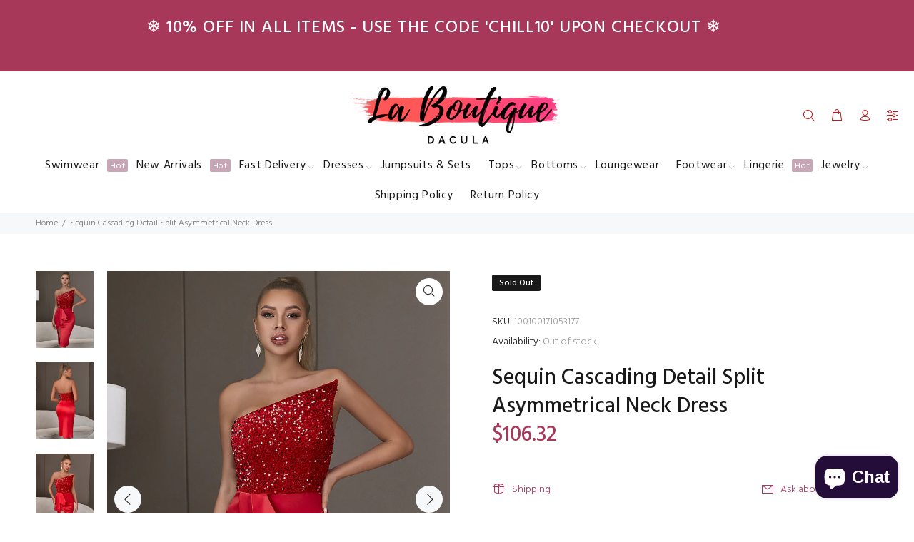

--- FILE ---
content_type: text/html; charset=utf-8
request_url: https://www.laboutiquedacula.com/products/sequin-cascading-detail-split-asymmetrical-neck-dress
body_size: 27125
content:
<!doctype html>
<!--[if IE 9]> <html class="ie9 no-js" lang="en"> <![endif]-->
<!--[if (gt IE 9)|!(IE)]><!--> <html class="no-js" lang="en"> <!--<![endif]-->
<head>
  <!-- Basic page needs ================================================== -->
  <meta charset="utf-8">
  <!--[if IE]><meta http-equiv="X-UA-Compatible" content="IE=edge,chrome=1"><![endif]-->
  <meta name="viewport" content="width=device-width,initial-scale=1">
  <meta name="theme-color" content="#a83859">
  <meta name="keywords" content="Shopify Template" />
  <meta name="author" content="p-themes">
  <link rel="canonical" href="https://www.laboutiquedacula.com/products/sequin-cascading-detail-split-asymmetrical-neck-dress"><link rel="shortcut icon" href="//www.laboutiquedacula.com/cdn/shop/files/LBD_Logo_1024x1024_113cc5ac-8b9f-41d8-93c7-026083204378_32x32.png?v=1678094937" type="image/png"><!-- Title and description ================================================== --><title>Sequin Cascading Detail Split Asymmetrical Neck Dress
&ndash; La Boutique Dacula
</title><meta name="description" content="Type: Cocktail dresses Sizing category: Regular Picture style: Studio Pattern type: Solid Style: Classy, romantic Features: Contrast sequin, slit, zipper Neckline: Asymmetrical neck Length: Midi Sleeve length: Sleeveless Sleeve type: Sleeveless Material: 95% polyester, 5% spandex Stretch: Slightly stretchy Sheer: No Bo"><!-- Social meta ================================================== --><!-- /snippets/social-meta-tags.liquid -->




<meta property="og:site_name" content="La Boutique Dacula">
<meta property="og:url" content="https://www.laboutiquedacula.com/products/sequin-cascading-detail-split-asymmetrical-neck-dress">
<meta property="og:title" content="Sequin Cascading Detail Split Asymmetrical Neck Dress">
<meta property="og:type" content="product">
<meta property="og:description" content="Type: Cocktail dresses Sizing category: Regular Picture style: Studio Pattern type: Solid Style: Classy, romantic Features: Contrast sequin, slit, zipper Neckline: Asymmetrical neck Length: Midi Sleeve length: Sleeveless Sleeve type: Sleeveless Material: 95% polyester, 5% spandex Stretch: Slightly stretchy Sheer: No Bo">

  <meta property="og:price:amount" content="106.32">
  <meta property="og:price:currency" content="USD">

<meta property="og:image" content="http://www.laboutiquedacula.com/cdn/shop/products/O1CN01zQYzij1fQ31aksyfn__2069424000-0-cib_1200x1200.jpg?v=1659450269"><meta property="og:image" content="http://www.laboutiquedacula.com/cdn/shop/products/O1CN01zfQ9751fQ31d5zSTM__2069424000-0-cib_1200x1200.jpg?v=1659450269"><meta property="og:image" content="http://www.laboutiquedacula.com/cdn/shop/products/O1CN01gfwMBe1fQ31YSjMkN__2069424000-0-cib_1200x1200.jpg?v=1659450269">
<meta property="og:image:secure_url" content="https://www.laboutiquedacula.com/cdn/shop/products/O1CN01zQYzij1fQ31aksyfn__2069424000-0-cib_1200x1200.jpg?v=1659450269"><meta property="og:image:secure_url" content="https://www.laboutiquedacula.com/cdn/shop/products/O1CN01zfQ9751fQ31d5zSTM__2069424000-0-cib_1200x1200.jpg?v=1659450269"><meta property="og:image:secure_url" content="https://www.laboutiquedacula.com/cdn/shop/products/O1CN01gfwMBe1fQ31YSjMkN__2069424000-0-cib_1200x1200.jpg?v=1659450269">


<meta name="twitter:card" content="summary_large_image">
<meta name="twitter:title" content="Sequin Cascading Detail Split Asymmetrical Neck Dress">
<meta name="twitter:description" content="Type: Cocktail dresses Sizing category: Regular Picture style: Studio Pattern type: Solid Style: Classy, romantic Features: Contrast sequin, slit, zipper Neckline: Asymmetrical neck Length: Midi Sleeve length: Sleeveless Sleeve type: Sleeveless Material: 95% polyester, 5% spandex Stretch: Slightly stretchy Sheer: No Bo">
<!-- Helpers ================================================== -->

  <!-- CSS ================================================== --><link href="https://fonts.googleapis.com/css?family=Hind:100,200,300,400,500,600,700,800,900" rel="stylesheet" defer>
<link href="//www.laboutiquedacula.com/cdn/shop/t/30/assets/theme.css?v=153850252408127137441696150926" rel="stylesheet" type="text/css" media="all" />


<script src="//www.laboutiquedacula.com/cdn/shop/t/30/assets/jquery.min.js?v=146653844047132007351606205851" defer="defer"></script><!-- Header hook for plugins ================================================== -->
 

  <!-- Avada FSB Script -->
 

  
  <!-- Avada FSB Compatible Script -->
 
  
    
    
    
      
      
      
      
      
      
    
  

  <!-- /Avada FSB Compatible Script -->

<script>var AVADA_FSB = {
    bars: [{"custom_css":"","link_url":"/checkout","name":"Free Shipping","excludesPages":[],"countries":[],"font_size":26,"device_target":[],"toDate":null,"priority":0,"announcement_only":true,"font_weight":400,"customExcludeUrls":"","background_image":"https://firebasestorage.googleapis.com/v0/b/avada-free-shipping-bar.appspot.com/o/background%2Fvalentine2.png?alt=media&token=cd678cac-a5a6-44d1-96b7-8b10bb35b774","allow_device":"all","allow_show":"all","currency_locale":"en-US","customIncludeUrls":"","goal_text_color":"#B05D5D","below_goal_message":"Only [[below_goal]] away for free shipping","open_new_tab":true,"currency_code":"USD","custom_bg_url":"","includesPages":["/"],"custom_js":"","fromDate":null,"countries_all":true,"without_decimal":false,"font":"Montserrat","status":true,"clickable_bars":["achieve_goal_message"],"timezone":"America/New_York","padding":15,"button_link_content":"Check out now!","with_close_button":false,"clickable_type":"button_link","button_link_bg_color":"#8F8F8F","position":"top_page","background_color":"#FFE8E8","text_color":"#B05D5D","achieve_goal_message":"Congrats! You have got free shipping","has_langify":false,"clickable":true,"initial_message":"💮 😃 <strong>Free Shipping for US Customers</strong> 📦 💮","currency_symbol":"$","close_time_unit":"days","custom_goal":null,"button_link_text_color":"#FFFFFF","goal":100,"strong_color":"","opacity":1,"close_time":1,"langify_locale":"en"}],
    cart: 0,
    compatible: {
      langify: ''
    }
}</script>
  <!-- /Avada FSB Script -->

 <script>window.performance && window.performance.mark && window.performance.mark('shopify.content_for_header.start');</script><meta name="google-site-verification" content="-geU4VtfZzeD48tIeP5N7WWPIzRp93BH9kCj4Wj8nYc">
<meta id="shopify-digital-wallet" name="shopify-digital-wallet" content="/19981021/digital_wallets/dialog">
<link rel="alternate" type="application/json+oembed" href="https://www.laboutiquedacula.com/products/sequin-cascading-detail-split-asymmetrical-neck-dress.oembed">
<script async="async" src="/checkouts/internal/preloads.js?locale=en-US"></script>
<script id="shopify-features" type="application/json">{"accessToken":"f7224f4bb7025260ece2fde24d96715a","betas":["rich-media-storefront-analytics"],"domain":"www.laboutiquedacula.com","predictiveSearch":true,"shopId":19981021,"locale":"en"}</script>
<script>var Shopify = Shopify || {};
Shopify.shop = "la-boutique-dacula.myshopify.com";
Shopify.locale = "en";
Shopify.currency = {"active":"USD","rate":"1.0"};
Shopify.country = "US";
Shopify.theme = {"name":"Install-me-wokiee-v-1-9-2","id":83867271245,"schema_name":"Wokiee","schema_version":"1.9.2","theme_store_id":null,"role":"main"};
Shopify.theme.handle = "null";
Shopify.theme.style = {"id":null,"handle":null};
Shopify.cdnHost = "www.laboutiquedacula.com/cdn";
Shopify.routes = Shopify.routes || {};
Shopify.routes.root = "/";</script>
<script type="module">!function(o){(o.Shopify=o.Shopify||{}).modules=!0}(window);</script>
<script>!function(o){function n(){var o=[];function n(){o.push(Array.prototype.slice.apply(arguments))}return n.q=o,n}var t=o.Shopify=o.Shopify||{};t.loadFeatures=n(),t.autoloadFeatures=n()}(window);</script>
<script id="shop-js-analytics" type="application/json">{"pageType":"product"}</script>
<script defer="defer" async type="module" src="//www.laboutiquedacula.com/cdn/shopifycloud/shop-js/modules/v2/client.init-shop-cart-sync_IZsNAliE.en.esm.js"></script>
<script defer="defer" async type="module" src="//www.laboutiquedacula.com/cdn/shopifycloud/shop-js/modules/v2/chunk.common_0OUaOowp.esm.js"></script>
<script type="module">
  await import("//www.laboutiquedacula.com/cdn/shopifycloud/shop-js/modules/v2/client.init-shop-cart-sync_IZsNAliE.en.esm.js");
await import("//www.laboutiquedacula.com/cdn/shopifycloud/shop-js/modules/v2/chunk.common_0OUaOowp.esm.js");

  window.Shopify.SignInWithShop?.initShopCartSync?.({"fedCMEnabled":true,"windoidEnabled":true});

</script>
<script>(function() {
  var isLoaded = false;
  function asyncLoad() {
    if (isLoaded) return;
    isLoaded = true;
    var urls = ["\/\/shopify.privy.com\/widget.js?shop=la-boutique-dacula.myshopify.com","https:\/\/toastibar-cdn.makeprosimp.com\/v1\/published\/32808\/a27eaeca33ca4889959ff97f625b0413\/887\/app.js?v=1\u0026shop=la-boutique-dacula.myshopify.com","https:\/\/instafeed.nfcube.com\/cdn\/4be6cb340e7fbaaafb4b80ed76a48795.js?shop=la-boutique-dacula.myshopify.com","https:\/\/cdn.kilatechapps.com\/media\/countdown\/19981021.min.js?shop=la-boutique-dacula.myshopify.com","https:\/\/cdn.tapcart.com\/mobile-download-banner\/banner-min.js?marketingCopy=Download+Now,+Get+15%25+Off\u0026ctaEvent=get\u0026title=La+Boutique+Dacula\u0026androidLive=true\u0026iosLive=true\u0026appStoreId=1625967923\u0026playStoreId=co.tapcart.app.id_mat0fM06kj\u0026shop=la-boutique-dacula.myshopify.com","https:\/\/countdown.conversionbear.com\/script?app=countdown\u0026shop=la-boutique-dacula.myshopify.com","\/\/www.powr.io\/powr.js?powr-token=la-boutique-dacula.myshopify.com\u0026external-type=shopify\u0026shop=la-boutique-dacula.myshopify.com","https:\/\/trustbadge.shopclimb.com\/files\/js\/dist\/trustbadge.min.js?shop=la-boutique-dacula.myshopify.com","https:\/\/chimpstatic.com\/mcjs-connected\/js\/users\/5508bb2c6ed7cf99e20231fe6\/b866565c883832248543a6408.js?shop=la-boutique-dacula.myshopify.com","https:\/\/static.klaviyo.com\/onsite\/js\/RermV5\/klaviyo.js?company_id=RermV5\u0026shop=la-boutique-dacula.myshopify.com"];
    for (var i = 0; i < urls.length; i++) {
      var s = document.createElement('script');
      s.type = 'text/javascript';
      s.async = true;
      s.src = urls[i];
      var x = document.getElementsByTagName('script')[0];
      x.parentNode.insertBefore(s, x);
    }
  };
  if(window.attachEvent) {
    window.attachEvent('onload', asyncLoad);
  } else {
    window.addEventListener('load', asyncLoad, false);
  }
})();</script>
<script id="__st">var __st={"a":19981021,"offset":-18000,"reqid":"ac03d11b-bc4b-4441-b645-21f3b9677b90-1768387624","pageurl":"www.laboutiquedacula.com\/products\/sequin-cascading-detail-split-asymmetrical-neck-dress","u":"d939d90011e5","p":"product","rtyp":"product","rid":7800986173691};</script>
<script>window.ShopifyPaypalV4VisibilityTracking = true;</script>
<script id="captcha-bootstrap">!function(){'use strict';const t='contact',e='account',n='new_comment',o=[[t,t],['blogs',n],['comments',n],[t,'customer']],c=[[e,'customer_login'],[e,'guest_login'],[e,'recover_customer_password'],[e,'create_customer']],r=t=>t.map((([t,e])=>`form[action*='/${t}']:not([data-nocaptcha='true']) input[name='form_type'][value='${e}']`)).join(','),a=t=>()=>t?[...document.querySelectorAll(t)].map((t=>t.form)):[];function s(){const t=[...o],e=r(t);return a(e)}const i='password',u='form_key',d=['recaptcha-v3-token','g-recaptcha-response','h-captcha-response',i],f=()=>{try{return window.sessionStorage}catch{return}},m='__shopify_v',_=t=>t.elements[u];function p(t,e,n=!1){try{const o=window.sessionStorage,c=JSON.parse(o.getItem(e)),{data:r}=function(t){const{data:e,action:n}=t;return t[m]||n?{data:e,action:n}:{data:t,action:n}}(c);for(const[e,n]of Object.entries(r))t.elements[e]&&(t.elements[e].value=n);n&&o.removeItem(e)}catch(o){console.error('form repopulation failed',{error:o})}}const l='form_type',E='cptcha';function T(t){t.dataset[E]=!0}const w=window,h=w.document,L='Shopify',v='ce_forms',y='captcha';let A=!1;((t,e)=>{const n=(g='f06e6c50-85a8-45c8-87d0-21a2b65856fe',I='https://cdn.shopify.com/shopifycloud/storefront-forms-hcaptcha/ce_storefront_forms_captcha_hcaptcha.v1.5.2.iife.js',D={infoText:'Protected by hCaptcha',privacyText:'Privacy',termsText:'Terms'},(t,e,n)=>{const o=w[L][v],c=o.bindForm;if(c)return c(t,g,e,D).then(n);var r;o.q.push([[t,g,e,D],n]),r=I,A||(h.body.append(Object.assign(h.createElement('script'),{id:'captcha-provider',async:!0,src:r})),A=!0)});var g,I,D;w[L]=w[L]||{},w[L][v]=w[L][v]||{},w[L][v].q=[],w[L][y]=w[L][y]||{},w[L][y].protect=function(t,e){n(t,void 0,e),T(t)},Object.freeze(w[L][y]),function(t,e,n,w,h,L){const[v,y,A,g]=function(t,e,n){const i=e?o:[],u=t?c:[],d=[...i,...u],f=r(d),m=r(i),_=r(d.filter((([t,e])=>n.includes(e))));return[a(f),a(m),a(_),s()]}(w,h,L),I=t=>{const e=t.target;return e instanceof HTMLFormElement?e:e&&e.form},D=t=>v().includes(t);t.addEventListener('submit',(t=>{const e=I(t);if(!e)return;const n=D(e)&&!e.dataset.hcaptchaBound&&!e.dataset.recaptchaBound,o=_(e),c=g().includes(e)&&(!o||!o.value);(n||c)&&t.preventDefault(),c&&!n&&(function(t){try{if(!f())return;!function(t){const e=f();if(!e)return;const n=_(t);if(!n)return;const o=n.value;o&&e.removeItem(o)}(t);const e=Array.from(Array(32),(()=>Math.random().toString(36)[2])).join('');!function(t,e){_(t)||t.append(Object.assign(document.createElement('input'),{type:'hidden',name:u})),t.elements[u].value=e}(t,e),function(t,e){const n=f();if(!n)return;const o=[...t.querySelectorAll(`input[type='${i}']`)].map((({name:t})=>t)),c=[...d,...o],r={};for(const[a,s]of new FormData(t).entries())c.includes(a)||(r[a]=s);n.setItem(e,JSON.stringify({[m]:1,action:t.action,data:r}))}(t,e)}catch(e){console.error('failed to persist form',e)}}(e),e.submit())}));const S=(t,e)=>{t&&!t.dataset[E]&&(n(t,e.some((e=>e===t))),T(t))};for(const o of['focusin','change'])t.addEventListener(o,(t=>{const e=I(t);D(e)&&S(e,y())}));const B=e.get('form_key'),M=e.get(l),P=B&&M;t.addEventListener('DOMContentLoaded',(()=>{const t=y();if(P)for(const e of t)e.elements[l].value===M&&p(e,B);[...new Set([...A(),...v().filter((t=>'true'===t.dataset.shopifyCaptcha))])].forEach((e=>S(e,t)))}))}(h,new URLSearchParams(w.location.search),n,t,e,['guest_login'])})(!0,!0)}();</script>
<script integrity="sha256-4kQ18oKyAcykRKYeNunJcIwy7WH5gtpwJnB7kiuLZ1E=" data-source-attribution="shopify.loadfeatures" defer="defer" src="//www.laboutiquedacula.com/cdn/shopifycloud/storefront/assets/storefront/load_feature-a0a9edcb.js" crossorigin="anonymous"></script>
<script data-source-attribution="shopify.dynamic_checkout.dynamic.init">var Shopify=Shopify||{};Shopify.PaymentButton=Shopify.PaymentButton||{isStorefrontPortableWallets:!0,init:function(){window.Shopify.PaymentButton.init=function(){};var t=document.createElement("script");t.src="https://www.laboutiquedacula.com/cdn/shopifycloud/portable-wallets/latest/portable-wallets.en.js",t.type="module",document.head.appendChild(t)}};
</script>
<script data-source-attribution="shopify.dynamic_checkout.buyer_consent">
  function portableWalletsHideBuyerConsent(e){var t=document.getElementById("shopify-buyer-consent"),n=document.getElementById("shopify-subscription-policy-button");t&&n&&(t.classList.add("hidden"),t.setAttribute("aria-hidden","true"),n.removeEventListener("click",e))}function portableWalletsShowBuyerConsent(e){var t=document.getElementById("shopify-buyer-consent"),n=document.getElementById("shopify-subscription-policy-button");t&&n&&(t.classList.remove("hidden"),t.removeAttribute("aria-hidden"),n.addEventListener("click",e))}window.Shopify?.PaymentButton&&(window.Shopify.PaymentButton.hideBuyerConsent=portableWalletsHideBuyerConsent,window.Shopify.PaymentButton.showBuyerConsent=portableWalletsShowBuyerConsent);
</script>
<script data-source-attribution="shopify.dynamic_checkout.cart.bootstrap">document.addEventListener("DOMContentLoaded",(function(){function t(){return document.querySelector("shopify-accelerated-checkout-cart, shopify-accelerated-checkout")}if(t())Shopify.PaymentButton.init();else{new MutationObserver((function(e,n){t()&&(Shopify.PaymentButton.init(),n.disconnect())})).observe(document.body,{childList:!0,subtree:!0})}}));
</script>
<script id="sections-script" data-sections="promo-fixed" defer="defer" src="//www.laboutiquedacula.com/cdn/shop/t/30/compiled_assets/scripts.js?6372"></script>
<script>window.performance && window.performance.mark && window.performance.mark('shopify.content_for_header.end');</script>
  <!-- /Header hook for plugins ================================================== --><script src="https://cdn.shopify.com/extensions/7bc9bb47-adfa-4267-963e-cadee5096caf/inbox-1252/assets/inbox-chat-loader.js" type="text/javascript" defer="defer"></script>
<link href="https://monorail-edge.shopifysvc.com" rel="dns-prefetch">
<script>(function(){if ("sendBeacon" in navigator && "performance" in window) {try {var session_token_from_headers = performance.getEntriesByType('navigation')[0].serverTiming.find(x => x.name == '_s').description;} catch {var session_token_from_headers = undefined;}var session_cookie_matches = document.cookie.match(/_shopify_s=([^;]*)/);var session_token_from_cookie = session_cookie_matches && session_cookie_matches.length === 2 ? session_cookie_matches[1] : "";var session_token = session_token_from_headers || session_token_from_cookie || "";function handle_abandonment_event(e) {var entries = performance.getEntries().filter(function(entry) {return /monorail-edge.shopifysvc.com/.test(entry.name);});if (!window.abandonment_tracked && entries.length === 0) {window.abandonment_tracked = true;var currentMs = Date.now();var navigation_start = performance.timing.navigationStart;var payload = {shop_id: 19981021,url: window.location.href,navigation_start,duration: currentMs - navigation_start,session_token,page_type: "product"};window.navigator.sendBeacon("https://monorail-edge.shopifysvc.com/v1/produce", JSON.stringify({schema_id: "online_store_buyer_site_abandonment/1.1",payload: payload,metadata: {event_created_at_ms: currentMs,event_sent_at_ms: currentMs}}));}}window.addEventListener('pagehide', handle_abandonment_event);}}());</script>
<script id="web-pixels-manager-setup">(function e(e,d,r,n,o){if(void 0===o&&(o={}),!Boolean(null===(a=null===(i=window.Shopify)||void 0===i?void 0:i.analytics)||void 0===a?void 0:a.replayQueue)){var i,a;window.Shopify=window.Shopify||{};var t=window.Shopify;t.analytics=t.analytics||{};var s=t.analytics;s.replayQueue=[],s.publish=function(e,d,r){return s.replayQueue.push([e,d,r]),!0};try{self.performance.mark("wpm:start")}catch(e){}var l=function(){var e={modern:/Edge?\/(1{2}[4-9]|1[2-9]\d|[2-9]\d{2}|\d{4,})\.\d+(\.\d+|)|Firefox\/(1{2}[4-9]|1[2-9]\d|[2-9]\d{2}|\d{4,})\.\d+(\.\d+|)|Chrom(ium|e)\/(9{2}|\d{3,})\.\d+(\.\d+|)|(Maci|X1{2}).+ Version\/(15\.\d+|(1[6-9]|[2-9]\d|\d{3,})\.\d+)([,.]\d+|)( \(\w+\)|)( Mobile\/\w+|) Safari\/|Chrome.+OPR\/(9{2}|\d{3,})\.\d+\.\d+|(CPU[ +]OS|iPhone[ +]OS|CPU[ +]iPhone|CPU IPhone OS|CPU iPad OS)[ +]+(15[._]\d+|(1[6-9]|[2-9]\d|\d{3,})[._]\d+)([._]\d+|)|Android:?[ /-](13[3-9]|1[4-9]\d|[2-9]\d{2}|\d{4,})(\.\d+|)(\.\d+|)|Android.+Firefox\/(13[5-9]|1[4-9]\d|[2-9]\d{2}|\d{4,})\.\d+(\.\d+|)|Android.+Chrom(ium|e)\/(13[3-9]|1[4-9]\d|[2-9]\d{2}|\d{4,})\.\d+(\.\d+|)|SamsungBrowser\/([2-9]\d|\d{3,})\.\d+/,legacy:/Edge?\/(1[6-9]|[2-9]\d|\d{3,})\.\d+(\.\d+|)|Firefox\/(5[4-9]|[6-9]\d|\d{3,})\.\d+(\.\d+|)|Chrom(ium|e)\/(5[1-9]|[6-9]\d|\d{3,})\.\d+(\.\d+|)([\d.]+$|.*Safari\/(?![\d.]+ Edge\/[\d.]+$))|(Maci|X1{2}).+ Version\/(10\.\d+|(1[1-9]|[2-9]\d|\d{3,})\.\d+)([,.]\d+|)( \(\w+\)|)( Mobile\/\w+|) Safari\/|Chrome.+OPR\/(3[89]|[4-9]\d|\d{3,})\.\d+\.\d+|(CPU[ +]OS|iPhone[ +]OS|CPU[ +]iPhone|CPU IPhone OS|CPU iPad OS)[ +]+(10[._]\d+|(1[1-9]|[2-9]\d|\d{3,})[._]\d+)([._]\d+|)|Android:?[ /-](13[3-9]|1[4-9]\d|[2-9]\d{2}|\d{4,})(\.\d+|)(\.\d+|)|Mobile Safari.+OPR\/([89]\d|\d{3,})\.\d+\.\d+|Android.+Firefox\/(13[5-9]|1[4-9]\d|[2-9]\d{2}|\d{4,})\.\d+(\.\d+|)|Android.+Chrom(ium|e)\/(13[3-9]|1[4-9]\d|[2-9]\d{2}|\d{4,})\.\d+(\.\d+|)|Android.+(UC? ?Browser|UCWEB|U3)[ /]?(15\.([5-9]|\d{2,})|(1[6-9]|[2-9]\d|\d{3,})\.\d+)\.\d+|SamsungBrowser\/(5\.\d+|([6-9]|\d{2,})\.\d+)|Android.+MQ{2}Browser\/(14(\.(9|\d{2,})|)|(1[5-9]|[2-9]\d|\d{3,})(\.\d+|))(\.\d+|)|K[Aa][Ii]OS\/(3\.\d+|([4-9]|\d{2,})\.\d+)(\.\d+|)/},d=e.modern,r=e.legacy,n=navigator.userAgent;return n.match(d)?"modern":n.match(r)?"legacy":"unknown"}(),u="modern"===l?"modern":"legacy",c=(null!=n?n:{modern:"",legacy:""})[u],f=function(e){return[e.baseUrl,"/wpm","/b",e.hashVersion,"modern"===e.buildTarget?"m":"l",".js"].join("")}({baseUrl:d,hashVersion:r,buildTarget:u}),m=function(e){var d=e.version,r=e.bundleTarget,n=e.surface,o=e.pageUrl,i=e.monorailEndpoint;return{emit:function(e){var a=e.status,t=e.errorMsg,s=(new Date).getTime(),l=JSON.stringify({metadata:{event_sent_at_ms:s},events:[{schema_id:"web_pixels_manager_load/3.1",payload:{version:d,bundle_target:r,page_url:o,status:a,surface:n,error_msg:t},metadata:{event_created_at_ms:s}}]});if(!i)return console&&console.warn&&console.warn("[Web Pixels Manager] No Monorail endpoint provided, skipping logging."),!1;try{return self.navigator.sendBeacon.bind(self.navigator)(i,l)}catch(e){}var u=new XMLHttpRequest;try{return u.open("POST",i,!0),u.setRequestHeader("Content-Type","text/plain"),u.send(l),!0}catch(e){return console&&console.warn&&console.warn("[Web Pixels Manager] Got an unhandled error while logging to Monorail."),!1}}}}({version:r,bundleTarget:l,surface:e.surface,pageUrl:self.location.href,monorailEndpoint:e.monorailEndpoint});try{o.browserTarget=l,function(e){var d=e.src,r=e.async,n=void 0===r||r,o=e.onload,i=e.onerror,a=e.sri,t=e.scriptDataAttributes,s=void 0===t?{}:t,l=document.createElement("script"),u=document.querySelector("head"),c=document.querySelector("body");if(l.async=n,l.src=d,a&&(l.integrity=a,l.crossOrigin="anonymous"),s)for(var f in s)if(Object.prototype.hasOwnProperty.call(s,f))try{l.dataset[f]=s[f]}catch(e){}if(o&&l.addEventListener("load",o),i&&l.addEventListener("error",i),u)u.appendChild(l);else{if(!c)throw new Error("Did not find a head or body element to append the script");c.appendChild(l)}}({src:f,async:!0,onload:function(){if(!function(){var e,d;return Boolean(null===(d=null===(e=window.Shopify)||void 0===e?void 0:e.analytics)||void 0===d?void 0:d.initialized)}()){var d=window.webPixelsManager.init(e)||void 0;if(d){var r=window.Shopify.analytics;r.replayQueue.forEach((function(e){var r=e[0],n=e[1],o=e[2];d.publishCustomEvent(r,n,o)})),r.replayQueue=[],r.publish=d.publishCustomEvent,r.visitor=d.visitor,r.initialized=!0}}},onerror:function(){return m.emit({status:"failed",errorMsg:"".concat(f," has failed to load")})},sri:function(e){var d=/^sha384-[A-Za-z0-9+/=]+$/;return"string"==typeof e&&d.test(e)}(c)?c:"",scriptDataAttributes:o}),m.emit({status:"loading"})}catch(e){m.emit({status:"failed",errorMsg:(null==e?void 0:e.message)||"Unknown error"})}}})({shopId: 19981021,storefrontBaseUrl: "https://www.laboutiquedacula.com",extensionsBaseUrl: "https://extensions.shopifycdn.com/cdn/shopifycloud/web-pixels-manager",monorailEndpoint: "https://monorail-edge.shopifysvc.com/unstable/produce_batch",surface: "storefront-renderer",enabledBetaFlags: ["2dca8a86","a0d5f9d2"],webPixelsConfigList: [{"id":"539984123","configuration":"{\"config\":\"{\\\"pixel_id\\\":\\\"GT-WR4ZVXR\\\",\\\"target_country\\\":\\\"US\\\",\\\"gtag_events\\\":[{\\\"type\\\":\\\"purchase\\\",\\\"action_label\\\":\\\"MC-CX7R6J8EW0\\\"},{\\\"type\\\":\\\"page_view\\\",\\\"action_label\\\":\\\"MC-CX7R6J8EW0\\\"},{\\\"type\\\":\\\"view_item\\\",\\\"action_label\\\":\\\"MC-CX7R6J8EW0\\\"}],\\\"enable_monitoring_mode\\\":false}\"}","eventPayloadVersion":"v1","runtimeContext":"OPEN","scriptVersion":"b2a88bafab3e21179ed38636efcd8a93","type":"APP","apiClientId":1780363,"privacyPurposes":[],"dataSharingAdjustments":{"protectedCustomerApprovalScopes":["read_customer_address","read_customer_email","read_customer_name","read_customer_personal_data","read_customer_phone"]}},{"id":"227213563","configuration":"{\"pixel_id\":\"719703485137150\",\"pixel_type\":\"facebook_pixel\",\"metaapp_system_user_token\":\"-\"}","eventPayloadVersion":"v1","runtimeContext":"OPEN","scriptVersion":"ca16bc87fe92b6042fbaa3acc2fbdaa6","type":"APP","apiClientId":2329312,"privacyPurposes":["ANALYTICS","MARKETING","SALE_OF_DATA"],"dataSharingAdjustments":{"protectedCustomerApprovalScopes":["read_customer_address","read_customer_email","read_customer_name","read_customer_personal_data","read_customer_phone"]}},{"id":"95977723","configuration":"{\"tagID\":\"2613962197769\"}","eventPayloadVersion":"v1","runtimeContext":"STRICT","scriptVersion":"18031546ee651571ed29edbe71a3550b","type":"APP","apiClientId":3009811,"privacyPurposes":["ANALYTICS","MARKETING","SALE_OF_DATA"],"dataSharingAdjustments":{"protectedCustomerApprovalScopes":["read_customer_address","read_customer_email","read_customer_name","read_customer_personal_data","read_customer_phone"]}},{"id":"73105659","eventPayloadVersion":"v1","runtimeContext":"LAX","scriptVersion":"1","type":"CUSTOM","privacyPurposes":["ANALYTICS"],"name":"Google Analytics tag (migrated)"},{"id":"shopify-app-pixel","configuration":"{}","eventPayloadVersion":"v1","runtimeContext":"STRICT","scriptVersion":"0450","apiClientId":"shopify-pixel","type":"APP","privacyPurposes":["ANALYTICS","MARKETING"]},{"id":"shopify-custom-pixel","eventPayloadVersion":"v1","runtimeContext":"LAX","scriptVersion":"0450","apiClientId":"shopify-pixel","type":"CUSTOM","privacyPurposes":["ANALYTICS","MARKETING"]}],isMerchantRequest: false,initData: {"shop":{"name":"La Boutique Dacula","paymentSettings":{"currencyCode":"USD"},"myshopifyDomain":"la-boutique-dacula.myshopify.com","countryCode":"US","storefrontUrl":"https:\/\/www.laboutiquedacula.com"},"customer":null,"cart":null,"checkout":null,"productVariants":[{"price":{"amount":106.32,"currencyCode":"USD"},"product":{"title":"Sequin Cascading Detail Split Asymmetrical Neck Dress","vendor":"Trendsi","id":"7800986173691","untranslatedTitle":"Sequin Cascading Detail Split Asymmetrical Neck Dress","url":"\/products\/sequin-cascading-detail-split-asymmetrical-neck-dress","type":"Dresses"},"id":"43411625083131","image":{"src":"\/\/www.laboutiquedacula.com\/cdn\/shop\/products\/O1CN01zQYzij1fQ31aksyfn__2069424000-0-cib_da7b6a23-7fd5-45dc-a9f6-55fddcf96569.jpg?v=1659450274"},"sku":"100100171053177","title":"Red \/ XS","untranslatedTitle":"Red \/ XS"},{"price":{"amount":106.32,"currencyCode":"USD"},"product":{"title":"Sequin Cascading Detail Split Asymmetrical Neck Dress","vendor":"Trendsi","id":"7800986173691","untranslatedTitle":"Sequin Cascading Detail Split Asymmetrical Neck Dress","url":"\/products\/sequin-cascading-detail-split-asymmetrical-neck-dress","type":"Dresses"},"id":"43411625115899","image":{"src":"\/\/www.laboutiquedacula.com\/cdn\/shop\/products\/O1CN01zQYzij1fQ31aksyfn__2069424000-0-cib_da7b6a23-7fd5-45dc-a9f6-55fddcf96569.jpg?v=1659450274"},"sku":"100100171055776","title":"Red \/ S","untranslatedTitle":"Red \/ S"},{"price":{"amount":106.32,"currencyCode":"USD"},"product":{"title":"Sequin Cascading Detail Split Asymmetrical Neck Dress","vendor":"Trendsi","id":"7800986173691","untranslatedTitle":"Sequin Cascading Detail Split Asymmetrical Neck Dress","url":"\/products\/sequin-cascading-detail-split-asymmetrical-neck-dress","type":"Dresses"},"id":"43411625148667","image":{"src":"\/\/www.laboutiquedacula.com\/cdn\/shop\/products\/O1CN01zQYzij1fQ31aksyfn__2069424000-0-cib_da7b6a23-7fd5-45dc-a9f6-55fddcf96569.jpg?v=1659450274"},"sku":"100100171051250","title":"Red \/ M","untranslatedTitle":"Red \/ M"},{"price":{"amount":106.32,"currencyCode":"USD"},"product":{"title":"Sequin Cascading Detail Split Asymmetrical Neck Dress","vendor":"Trendsi","id":"7800986173691","untranslatedTitle":"Sequin Cascading Detail Split Asymmetrical Neck Dress","url":"\/products\/sequin-cascading-detail-split-asymmetrical-neck-dress","type":"Dresses"},"id":"43411625181435","image":{"src":"\/\/www.laboutiquedacula.com\/cdn\/shop\/products\/O1CN01zQYzij1fQ31aksyfn__2069424000-0-cib_da7b6a23-7fd5-45dc-a9f6-55fddcf96569.jpg?v=1659450274"},"sku":"100100171055197","title":"Red \/ L","untranslatedTitle":"Red \/ L"}],"purchasingCompany":null},},"https://www.laboutiquedacula.com/cdn","7cecd0b6w90c54c6cpe92089d5m57a67346",{"modern":"","legacy":""},{"shopId":"19981021","storefrontBaseUrl":"https:\/\/www.laboutiquedacula.com","extensionBaseUrl":"https:\/\/extensions.shopifycdn.com\/cdn\/shopifycloud\/web-pixels-manager","surface":"storefront-renderer","enabledBetaFlags":"[\"2dca8a86\", \"a0d5f9d2\"]","isMerchantRequest":"false","hashVersion":"7cecd0b6w90c54c6cpe92089d5m57a67346","publish":"custom","events":"[[\"page_viewed\",{}],[\"product_viewed\",{\"productVariant\":{\"price\":{\"amount\":106.32,\"currencyCode\":\"USD\"},\"product\":{\"title\":\"Sequin Cascading Detail Split Asymmetrical Neck Dress\",\"vendor\":\"Trendsi\",\"id\":\"7800986173691\",\"untranslatedTitle\":\"Sequin Cascading Detail Split Asymmetrical Neck Dress\",\"url\":\"\/products\/sequin-cascading-detail-split-asymmetrical-neck-dress\",\"type\":\"Dresses\"},\"id\":\"43411625083131\",\"image\":{\"src\":\"\/\/www.laboutiquedacula.com\/cdn\/shop\/products\/O1CN01zQYzij1fQ31aksyfn__2069424000-0-cib_da7b6a23-7fd5-45dc-a9f6-55fddcf96569.jpg?v=1659450274\"},\"sku\":\"100100171053177\",\"title\":\"Red \/ XS\",\"untranslatedTitle\":\"Red \/ XS\"}}]]"});</script><script>
  window.ShopifyAnalytics = window.ShopifyAnalytics || {};
  window.ShopifyAnalytics.meta = window.ShopifyAnalytics.meta || {};
  window.ShopifyAnalytics.meta.currency = 'USD';
  var meta = {"product":{"id":7800986173691,"gid":"gid:\/\/shopify\/Product\/7800986173691","vendor":"Trendsi","type":"Dresses","handle":"sequin-cascading-detail-split-asymmetrical-neck-dress","variants":[{"id":43411625083131,"price":10632,"name":"Sequin Cascading Detail Split Asymmetrical Neck Dress - Red \/ XS","public_title":"Red \/ XS","sku":"100100171053177"},{"id":43411625115899,"price":10632,"name":"Sequin Cascading Detail Split Asymmetrical Neck Dress - Red \/ S","public_title":"Red \/ S","sku":"100100171055776"},{"id":43411625148667,"price":10632,"name":"Sequin Cascading Detail Split Asymmetrical Neck Dress - Red \/ M","public_title":"Red \/ M","sku":"100100171051250"},{"id":43411625181435,"price":10632,"name":"Sequin Cascading Detail Split Asymmetrical Neck Dress - Red \/ L","public_title":"Red \/ L","sku":"100100171055197"}],"remote":false},"page":{"pageType":"product","resourceType":"product","resourceId":7800986173691,"requestId":"ac03d11b-bc4b-4441-b645-21f3b9677b90-1768387624"}};
  for (var attr in meta) {
    window.ShopifyAnalytics.meta[attr] = meta[attr];
  }
</script>
<script class="analytics">
  (function () {
    var customDocumentWrite = function(content) {
      var jquery = null;

      if (window.jQuery) {
        jquery = window.jQuery;
      } else if (window.Checkout && window.Checkout.$) {
        jquery = window.Checkout.$;
      }

      if (jquery) {
        jquery('body').append(content);
      }
    };

    var hasLoggedConversion = function(token) {
      if (token) {
        return document.cookie.indexOf('loggedConversion=' + token) !== -1;
      }
      return false;
    }

    var setCookieIfConversion = function(token) {
      if (token) {
        var twoMonthsFromNow = new Date(Date.now());
        twoMonthsFromNow.setMonth(twoMonthsFromNow.getMonth() + 2);

        document.cookie = 'loggedConversion=' + token + '; expires=' + twoMonthsFromNow;
      }
    }

    var trekkie = window.ShopifyAnalytics.lib = window.trekkie = window.trekkie || [];
    if (trekkie.integrations) {
      return;
    }
    trekkie.methods = [
      'identify',
      'page',
      'ready',
      'track',
      'trackForm',
      'trackLink'
    ];
    trekkie.factory = function(method) {
      return function() {
        var args = Array.prototype.slice.call(arguments);
        args.unshift(method);
        trekkie.push(args);
        return trekkie;
      };
    };
    for (var i = 0; i < trekkie.methods.length; i++) {
      var key = trekkie.methods[i];
      trekkie[key] = trekkie.factory(key);
    }
    trekkie.load = function(config) {
      trekkie.config = config || {};
      trekkie.config.initialDocumentCookie = document.cookie;
      var first = document.getElementsByTagName('script')[0];
      var script = document.createElement('script');
      script.type = 'text/javascript';
      script.onerror = function(e) {
        var scriptFallback = document.createElement('script');
        scriptFallback.type = 'text/javascript';
        scriptFallback.onerror = function(error) {
                var Monorail = {
      produce: function produce(monorailDomain, schemaId, payload) {
        var currentMs = new Date().getTime();
        var event = {
          schema_id: schemaId,
          payload: payload,
          metadata: {
            event_created_at_ms: currentMs,
            event_sent_at_ms: currentMs
          }
        };
        return Monorail.sendRequest("https://" + monorailDomain + "/v1/produce", JSON.stringify(event));
      },
      sendRequest: function sendRequest(endpointUrl, payload) {
        // Try the sendBeacon API
        if (window && window.navigator && typeof window.navigator.sendBeacon === 'function' && typeof window.Blob === 'function' && !Monorail.isIos12()) {
          var blobData = new window.Blob([payload], {
            type: 'text/plain'
          });

          if (window.navigator.sendBeacon(endpointUrl, blobData)) {
            return true;
          } // sendBeacon was not successful

        } // XHR beacon

        var xhr = new XMLHttpRequest();

        try {
          xhr.open('POST', endpointUrl);
          xhr.setRequestHeader('Content-Type', 'text/plain');
          xhr.send(payload);
        } catch (e) {
          console.log(e);
        }

        return false;
      },
      isIos12: function isIos12() {
        return window.navigator.userAgent.lastIndexOf('iPhone; CPU iPhone OS 12_') !== -1 || window.navigator.userAgent.lastIndexOf('iPad; CPU OS 12_') !== -1;
      }
    };
    Monorail.produce('monorail-edge.shopifysvc.com',
      'trekkie_storefront_load_errors/1.1',
      {shop_id: 19981021,
      theme_id: 83867271245,
      app_name: "storefront",
      context_url: window.location.href,
      source_url: "//www.laboutiquedacula.com/cdn/s/trekkie.storefront.55c6279c31a6628627b2ba1c5ff367020da294e2.min.js"});

        };
        scriptFallback.async = true;
        scriptFallback.src = '//www.laboutiquedacula.com/cdn/s/trekkie.storefront.55c6279c31a6628627b2ba1c5ff367020da294e2.min.js';
        first.parentNode.insertBefore(scriptFallback, first);
      };
      script.async = true;
      script.src = '//www.laboutiquedacula.com/cdn/s/trekkie.storefront.55c6279c31a6628627b2ba1c5ff367020da294e2.min.js';
      first.parentNode.insertBefore(script, first);
    };
    trekkie.load(
      {"Trekkie":{"appName":"storefront","development":false,"defaultAttributes":{"shopId":19981021,"isMerchantRequest":null,"themeId":83867271245,"themeCityHash":"2418497346002597537","contentLanguage":"en","currency":"USD","eventMetadataId":"9c6db45a-e2af-4c11-86d1-d133435e5664"},"isServerSideCookieWritingEnabled":true,"monorailRegion":"shop_domain","enabledBetaFlags":["65f19447"]},"Session Attribution":{},"S2S":{"facebookCapiEnabled":true,"source":"trekkie-storefront-renderer","apiClientId":580111}}
    );

    var loaded = false;
    trekkie.ready(function() {
      if (loaded) return;
      loaded = true;

      window.ShopifyAnalytics.lib = window.trekkie;

      var originalDocumentWrite = document.write;
      document.write = customDocumentWrite;
      try { window.ShopifyAnalytics.merchantGoogleAnalytics.call(this); } catch(error) {};
      document.write = originalDocumentWrite;

      window.ShopifyAnalytics.lib.page(null,{"pageType":"product","resourceType":"product","resourceId":7800986173691,"requestId":"ac03d11b-bc4b-4441-b645-21f3b9677b90-1768387624","shopifyEmitted":true});

      var match = window.location.pathname.match(/checkouts\/(.+)\/(thank_you|post_purchase)/)
      var token = match? match[1]: undefined;
      if (!hasLoggedConversion(token)) {
        setCookieIfConversion(token);
        window.ShopifyAnalytics.lib.track("Viewed Product",{"currency":"USD","variantId":43411625083131,"productId":7800986173691,"productGid":"gid:\/\/shopify\/Product\/7800986173691","name":"Sequin Cascading Detail Split Asymmetrical Neck Dress - Red \/ XS","price":"106.32","sku":"100100171053177","brand":"Trendsi","variant":"Red \/ XS","category":"Dresses","nonInteraction":true,"remote":false},undefined,undefined,{"shopifyEmitted":true});
      window.ShopifyAnalytics.lib.track("monorail:\/\/trekkie_storefront_viewed_product\/1.1",{"currency":"USD","variantId":43411625083131,"productId":7800986173691,"productGid":"gid:\/\/shopify\/Product\/7800986173691","name":"Sequin Cascading Detail Split Asymmetrical Neck Dress - Red \/ XS","price":"106.32","sku":"100100171053177","brand":"Trendsi","variant":"Red \/ XS","category":"Dresses","nonInteraction":true,"remote":false,"referer":"https:\/\/www.laboutiquedacula.com\/products\/sequin-cascading-detail-split-asymmetrical-neck-dress"});
      }
    });


        var eventsListenerScript = document.createElement('script');
        eventsListenerScript.async = true;
        eventsListenerScript.src = "//www.laboutiquedacula.com/cdn/shopifycloud/storefront/assets/shop_events_listener-3da45d37.js";
        document.getElementsByTagName('head')[0].appendChild(eventsListenerScript);

})();</script>
  <script>
  if (!window.ga || (window.ga && typeof window.ga !== 'function')) {
    window.ga = function ga() {
      (window.ga.q = window.ga.q || []).push(arguments);
      if (window.Shopify && window.Shopify.analytics && typeof window.Shopify.analytics.publish === 'function') {
        window.Shopify.analytics.publish("ga_stub_called", {}, {sendTo: "google_osp_migration"});
      }
      console.error("Shopify's Google Analytics stub called with:", Array.from(arguments), "\nSee https://help.shopify.com/manual/promoting-marketing/pixels/pixel-migration#google for more information.");
    };
    if (window.Shopify && window.Shopify.analytics && typeof window.Shopify.analytics.publish === 'function') {
      window.Shopify.analytics.publish("ga_stub_initialized", {}, {sendTo: "google_osp_migration"});
    }
  }
</script>
<script
  defer
  src="https://www.laboutiquedacula.com/cdn/shopifycloud/perf-kit/shopify-perf-kit-3.0.3.min.js"
  data-application="storefront-renderer"
  data-shop-id="19981021"
  data-render-region="gcp-us-central1"
  data-page-type="product"
  data-theme-instance-id="83867271245"
  data-theme-name="Wokiee"
  data-theme-version="1.9.2"
  data-monorail-region="shop_domain"
  data-resource-timing-sampling-rate="10"
  data-shs="true"
  data-shs-beacon="true"
  data-shs-export-with-fetch="true"
  data-shs-logs-sample-rate="1"
  data-shs-beacon-endpoint="https://www.laboutiquedacula.com/api/collect"
></script>
</head>
<body class="pageproduct" ><div id="shopify-section-header-template" class="shopify-section"><header class="desctop-menu-large small-header"><nav class="panel-menu mobile-main-menu">
  <ul><li>
      <a href="/collections/swimwear-1">Swimwear &nbsp; &nbsp; &nbsp; <span class="tt-badge tt-fatured">Hot</span></a></li><li>
      <a href="/collections/new-collection">New Arrivals &nbsp; &nbsp; &nbsp; <span class="tt-badge tt-fatured">Hot</span></a></li><li>
      <a href="/collections/fast-delivery">Fast Delivery</a><ul><li>
          <a href="/collections/fast-jewelry-collection">Fast Jewelry Collection</a></li></ul></li><li>
      <a href="/collections/all-dresses-collection">Dresses</a><ul><li>
          <a href="/collections/sweater-dresses">Sweater Dresses</a></li><li>
          <a href="/collections/mini-dresses">Mini Dresses</a></li><li>
          <a href="/collections/midi-dress-collection">Midi Dress</a></li><li>
          <a href="/collections/maxi-dress">Maxi Dress</a></li><li>
          <a href="/collections/shirt-dresses">Shirt Dresses</a></li><li>
          <a href="/collections/formal-dress">Formal & Party Dress</a></li><li>
          <a href="/collections/bodycon-dress">Bodycon Dress</a></li><li>
          <a href="/collections/formal-gowns">Formal Gowns</a></li></ul></li><li>
      <a href="/collections/jumpsuits-and-rompers">Jumpsuits & Sets</a></li><li>
      <a href="/collections/tops">Tops</a><ul><li>
          <a href="/collections/coats">Coats</a></li><li>
          <a href="/collections/jackets">Jacket</a></li><li>
          <a href="/collections/cardigan">Cardigan</a></li><li>
          <a href="/collections/pullover-sweater">Pull Over & Sweater</a></li><li>
          <a href="/collections/long-sleeve-tops-1">Long Sleeve Tops</a></li><li>
          <a href="/collections/blazer-tops">Blazers</a></li><li>
          <a href="/collections/sleeveless-tops">Sleeveless Tops</a></li><li>
          <a href="/collections/crop-top">Crop Tops</a></li><li>
          <a href="/collections/short-half-sleeve-tops">Short & Half Sleeve Tops</a></li><li>
          <a href="/collections/tees">Tees for Women</a></li></ul></li><li>
      <a href="/collections/bottoms">Bottoms</a><ul><li>
          <a href="/collections/pants-leggings">Pants & Leggings</a></li><li>
          <a href="/collections/shorts">Shorts</a></li><li>
          <a href="/collections/mini-skirts">Mini Skirts</a></li><li>
          <a href="/collections/midi-skirts">Midi Skirts</a></li><li>
          <a href="/collections/maxi-skirts">Maxi Skirts</a></li></ul></li><li>
      <a href="/collections/lounge-wear">Loungewear</a></li><li>
      <a href="/collections/footwear">Footwear</a><ul><li>
          <a href="/collections/sandals">Sandals</a></li><li>
          <a href="/collections/with-heels">With Heels</a></li><li>
          <a href="/collections/sneakers">Sneakers</a></li><li>
          <a href="https://www.laboutiquedacula.com/collections/boots">Boots</a></li></ul></li><li>
      <a href="/collections/lingerie">Lingerie &nbsp; &nbsp; &nbsp; <span class="tt-badge tt-fatured">Hot</span></a></li><li>
      <a href="/collections/jewelry-collection">Jewelry</a><ul><li>
          <a href="/collections/fast-jewelry-collection">Fast Jewelry Collection</a></li><li>
          <a href="/collections/rings">Rings</a></li><li>
          <a href="/collections/bracelets">Bracelets</a></li><li>
          <a href="/collections/trendy-necklace-designs">Necklace</a></li><li>
          <a href="/collections/earrings">Earrings</a></li></ul></li><li>
      <a href="/pages/shipping-info">Shipping Policy</a></li><li>
      <a href="/pages/refund-policy">Return Policy</a></li></ul>
</nav><!-- tt-top-panel -->
<div class="tt-top-panel">
  <div class="container">
    <div class="tt-row" style="padding-top:22px;min-height:100px;">
      <div class="tt-description" style="font-size:11px;line-height:18px;font-weight:500;">
        <div class="tt-description">
<h4>
<span style="color: #FFFFFF;"> 
❄️
10% OFF IN ALL ITEMS - USE THE CODE 'CHILL10' UPON CHECKOUT ❄️ </span><span> </span>
</h4> 
</div>
      </div>
      
      <button class="tt-btn-close" style="top:-4px;"></button>
      
    </div>
  </div>
</div><!-- tt-mobile-header -->
<div class="tt-mobile-header tt-mobile-header-inline tt-mobile-header-inline-stuck">
  <div class="container-fluid">
    <div class="tt-header-row">
      <div class="tt-mobile-parent-menu">
        <div class="tt-menu-toggle mainmenumob-js">
          <svg width="17" height="15" viewBox="0 0 17 15" fill="none" xmlns="http://www.w3.org/2000/svg">
<path d="M16.4023 0.292969C16.4935 0.397135 16.5651 0.507812 16.6172 0.625C16.6693 0.742188 16.6953 0.865885 16.6953 0.996094C16.6953 1.13932 16.6693 1.26953 16.6172 1.38672C16.5651 1.50391 16.4935 1.60807 16.4023 1.69922C16.2982 1.80339 16.1875 1.88151 16.0703 1.93359C15.9531 1.97266 15.8294 1.99219 15.6992 1.99219H1.69531C1.55208 1.99219 1.42188 1.97266 1.30469 1.93359C1.1875 1.88151 1.08333 1.80339 0.992188 1.69922C0.888021 1.60807 0.809896 1.50391 0.757812 1.38672C0.71875 1.26953 0.699219 1.13932 0.699219 0.996094C0.699219 0.865885 0.71875 0.742188 0.757812 0.625C0.809896 0.507812 0.888021 0.397135 0.992188 0.292969C1.08333 0.201823 1.1875 0.130208 1.30469 0.078125C1.42188 0.0260417 1.55208 0 1.69531 0H15.6992C15.8294 0 15.9531 0.0260417 16.0703 0.078125C16.1875 0.130208 16.2982 0.201823 16.4023 0.292969ZM16.4023 6.28906C16.4935 6.39323 16.5651 6.50391 16.6172 6.62109C16.6693 6.73828 16.6953 6.86198 16.6953 6.99219C16.6953 7.13542 16.6693 7.26562 16.6172 7.38281C16.5651 7.5 16.4935 7.60417 16.4023 7.69531C16.2982 7.79948 16.1875 7.8776 16.0703 7.92969C15.9531 7.98177 15.8294 8.00781 15.6992 8.00781H1.69531C1.55208 8.00781 1.42188 7.98177 1.30469 7.92969C1.1875 7.8776 1.08333 7.79948 0.992188 7.69531C0.888021 7.60417 0.809896 7.5 0.757812 7.38281C0.71875 7.26562 0.699219 7.13542 0.699219 6.99219C0.699219 6.86198 0.71875 6.73828 0.757812 6.62109C0.809896 6.50391 0.888021 6.39323 0.992188 6.28906C1.08333 6.19792 1.1875 6.1263 1.30469 6.07422C1.42188 6.02214 1.55208 5.99609 1.69531 5.99609H15.6992C15.8294 5.99609 15.9531 6.02214 16.0703 6.07422C16.1875 6.1263 16.2982 6.19792 16.4023 6.28906ZM16.4023 12.3047C16.4935 12.3958 16.5651 12.5 16.6172 12.6172C16.6693 12.7344 16.6953 12.8646 16.6953 13.0078C16.6953 13.138 16.6693 13.2617 16.6172 13.3789C16.5651 13.4961 16.4935 13.6068 16.4023 13.7109C16.2982 13.8021 16.1875 13.8737 16.0703 13.9258C15.9531 13.9779 15.8294 14.0039 15.6992 14.0039H1.69531C1.55208 14.0039 1.42188 13.9779 1.30469 13.9258C1.1875 13.8737 1.08333 13.8021 0.992188 13.7109C0.888021 13.6068 0.809896 13.4961 0.757812 13.3789C0.71875 13.2617 0.699219 13.138 0.699219 13.0078C0.699219 12.8646 0.71875 12.7344 0.757812 12.6172C0.809896 12.5 0.888021 12.3958 0.992188 12.3047C1.08333 12.2005 1.1875 12.1224 1.30469 12.0703C1.42188 12.0182 1.55208 11.9922 1.69531 11.9922H15.6992C15.8294 11.9922 15.9531 12.0182 16.0703 12.0703C16.1875 12.1224 16.2982 12.2005 16.4023 12.3047Z" fill="#191919"/>
</svg>
        </div>
      </div>
      
      <div class="tt-logo-container">
        <a class="tt-logo tt-logo-alignment" href="/"><img src="//www.laboutiquedacula.com/cdn/shop/files/logo_150x.png?v=1614359755"
                           srcset="//www.laboutiquedacula.com/cdn/shop/files/logo_150x.png?v=1614359755 1x, //www.laboutiquedacula.com/cdn/shop/files/logo_300x.png?v=1614359755 2x"
                           alt=""
                           class="tt-retina"></a>
      </div>
      
      <div class="tt-mobile-parent-menu-icons">
        <!-- search -->
        <div class="tt-mobile-parent-search tt-parent-box"></div>
        <!-- /search --><!-- cart -->
        <div class="tt-mobile-parent-cart tt-parent-box"></div>
        <!-- /cart --></div>

      
      
    </div>
  </div>
</div>
  
  <!-- tt-desktop-header -->
  <div class="tt-desktop-header">

    
    
    <div class="container-fluid">
      <div class="tt-header-holder">

        
        <div class="tt-obj-logo obj-aligment-center" itemscope itemtype="http://schema.org/Organization"><a href="/" class="tt-logo" itemprop="url"><img src="//www.laboutiquedacula.com/cdn/shop/files/logo_300x.png?v=1614359755"
                   srcset="//www.laboutiquedacula.com/cdn/shop/files/logo_300x.png?v=1614359755 1x, //www.laboutiquedacula.com/cdn/shop/files/logo_600x.png?v=1614359755 2x"
                   alt=""
                   class="tt-retina" itemprop="logo" style="top:0px"/></a></div>

        <div class="tt-obj-options obj-move-right tt-position-absolute"><!-- tt-search -->
<div class="tt-desctop-parent-search tt-parent-box">
  <div class="tt-search tt-dropdown-obj">
    <button class="tt-dropdown-toggle"
            data-tooltip="Search"
            data-tposition="bottom"
            >
      <i class="icon-f-85"></i>
    </button>
    <div class="tt-dropdown-menu">
      <div class="container">
        <form action="/search" method="get" role="search">
          <div class="tt-col">
            <input type="hidden" name="type" value="product" />
            <input class="tt-search-input"
                   type="search"
                   name="q"
                   placeholder="SEARCH PRODUCTS..."
                   aria-label="SEARCH PRODUCTS...">
            <button type="submit" class="tt-btn-search"></button>
          </div>
          <div class="tt-col">
            <button class="tt-btn-close icon-f-84"></button>
          </div>
          <div class="tt-info-text">What are you Looking for?</div>
        </form>
      </div>
    </div>
  </div>
</div>
<!-- /tt-search --><!-- tt-cart -->
<div class="tt-desctop-parent-cart tt-parent-box">
  <div class="tt-cart tt-dropdown-obj">
    <button class="tt-dropdown-toggle"
            data-tooltip="Cart"
            data-tposition="bottom"
            >
      
      <i class="icon-f-39"></i>
      

      <span class="tt-text">
      
      </span>
      <span class="tt-badge-cart hide">0</span>
    </button>

    <div class="tt-dropdown-menu">
      <div class="tt-mobile-add">
        <h6 class="tt-title">SHOPPING CART</h6>
        <button class="tt-close">CLOSE</button>
      </div>
      <div class="tt-dropdown-inner">
        <div class="tt-cart-layout">
          <div class="tt-cart-content">

            <a href="/cart" class="tt-cart-empty" title="VIEW CART">
              <i class="icon-f-39"></i>
              <p>No Products in the Cart</p>
            </a>
            
            <div class="tt-cart-box hide">
              <div class="tt-cart-list"></div>
              <div class="flex-align-center header-cart-more-message-js" style="display: none;">
                <a href="/cart" class="btn-link-02" title="View cart">. . .</a>
              </div>
              <div class="tt-cart-total-row">
                <div class="tt-cart-total-title">TOTAL:</div>
                <div class="tt-cart-total-price">$0.00</div>
              </div>
              
              <div class="tt-cart-btn">
                <div class="tt-item">
                  <a href="/checkout" class="btn">PROCEED TO CHECKOUT</a>
                </div>
                <div class="tt-item">
                  <a href="/cart" class="btn-link-02">VIEW CART</a>
                </div>
              </div>
            </div>

          </div>
        </div>
      </div><div class='item-html-js hide'>
  <div class="tt-item">
    <a href="#" title="View Product">
      <div class="tt-item-img">
        img
      </div>
      <div class="tt-item-descriptions">
        <h2 class="tt-title">title</h2>

        <ul class="tt-add-info">
          <li class="details">details</li>
        </ul>

        <div class="tt-quantity"><span class="qty">qty</span> X</div> <div class="tt-price">price</div>
      </div>
    </a>
    <div class="tt-item-close">
      <a href="/cart/change?id=0&quantity=0" class="tt-btn-close svg-icon-delete header_delete_cartitem_js" title="Delete">
        <svg version="1.1" id="Layer_1" xmlns="http://www.w3.org/2000/svg" xmlns:xlink="http://www.w3.org/1999/xlink" x="0px" y="0px"
     viewBox="0 0 22 22" style="enable-background:new 0 0 22 22;" xml:space="preserve">
  <g>
    <path d="M3.6,21.1c-0.1-0.1-0.2-0.3-0.2-0.4v-15H2.2C2,5.7,1.9,5.6,1.7,5.5C1.6,5.4,1.6,5.2,1.6,5.1c0-0.2,0.1-0.3,0.2-0.4
             C1.9,4.5,2,4.4,2.2,4.4h5V1.9c0-0.2,0.1-0.3,0.2-0.4c0.1-0.1,0.3-0.2,0.4-0.2h6.3c0.2,0,0.3,0.1,0.4,0.2c0.1,0.1,0.2,0.3,0.2,0.4
             v2.5h5c0.2,0,0.3,0.1,0.4,0.2c0.1,0.1,0.2,0.3,0.2,0.4c0,0.2-0.1,0.3-0.2,0.4c-0.1,0.1-0.3,0.2-0.4,0.2h-1.3v15
             c0,0.2-0.1,0.3-0.2,0.4c-0.1,0.1-0.3,0.2-0.4,0.2H4.1C3.9,21.3,3.7,21.2,3.6,21.1z M17.2,5.7H4.7v14.4h12.5V5.7z M8.3,9
             c0.1,0.1,0.2,0.3,0.2,0.4v6.9c0,0.2-0.1,0.3-0.2,0.4c-0.1,0.1-0.3,0.2-0.4,0.2s-0.3-0.1-0.4-0.2c-0.1-0.1-0.2-0.3-0.2-0.4V9.4
             c0-0.2,0.1-0.3,0.2-0.4c0.1-0.1,0.3-0.2,0.4-0.2S8.1,8.9,8.3,9z M8.4,4.4h5V2.6h-5V4.4z M11.4,9c0.1,0.1,0.2,0.3,0.2,0.4v6.9
             c0,0.2-0.1,0.3-0.2,0.4c-0.1,0.1-0.3,0.2-0.4,0.2s-0.3-0.1-0.4-0.2c-0.1-0.1-0.2-0.3-0.2-0.4V9.4c0-0.2,0.1-0.3,0.2-0.4
             c0.1-0.1,0.3-0.2,0.4-0.2S11.3,8.9,11.4,9z M13.6,9c0.1-0.1,0.3-0.2,0.4-0.2s0.3,0.1,0.4,0.2c0.1,0.1,0.2,0.3,0.2,0.4v6.9
             c0,0.2-0.1,0.3-0.2,0.4c-0.1,0.1-0.3,0.2-0.4,0.2s-0.3-0.1-0.4-0.2c-0.1-0.1-0.2-0.3-0.2-0.4V9.4C13.4,9.3,13.5,9.1,13.6,9z"/>
  </g>
</svg>
      </a>
    </div>
  </div>
</div></div>
  </div>
</div>
<!-- /tt-cart --><!-- tt-account -->
<div class="tt-desctop-parent-account tt-parent-box">
  <div class="tt-account tt-dropdown-obj">
    <button class="tt-dropdown-toggle"
            data-tooltip="My Account"
            data-tposition="bottom"
            ><i class="icon-f-94"></i></button>
    <div class="tt-dropdown-menu">
      <div class="tt-mobile-add">
        <button class="tt-close">Close</button>
      </div>
      <div class="tt-dropdown-inner">
        <ul><li><a href="/account/login"><i class="icon-f-77"></i>Sign In</a></li>
          <li><a href="/account/register"><i class="icon-f-94"></i>Register</a></li><li><a href="/checkout"><i class="icon-f-68"></i>Checkout</a></li>
          <li><a href="/pages/compare"><svg width="40" height="30" viewbox="0 0 40 30" fill="none" xmlns="http://www.w3.org/2000/svg">
<path d="M19 21C19 20.8 19 20.7 18.9 20.5L10.4 4.5C10 3.9 9 3.9 8.6 4.5L0.1 20.5C0 20.7 0 20.8 0 21C0 25.9 4.3 30 9.5 30C14.7 30 19 26 19 21ZM9.5 7.1L16.3 20H2.7L9.5 7.1ZM9.5 28C5.7 28 2.6 25.4 2.1 22H16.9C16.4 25.4 13.3 28 9.5 28Z" fill="#417DFB"></path>
<path d="M40 21C40 20.8 40 20.7 39.9 20.5L31.4 4.5C31.1 3.8 30 3.8 29.6 4.5L21.1 20.5C21 20.7 21 20.8 21 21C21 25.9 25.3 30 30.5 30C35.7 30 40 26 40 21ZM30.5 7.1L37.3 20H23.7L30.5 7.1ZM30.5 28C26.7 28 23.6 25.4 23.1 22H37.9C37.4 25.4 34.3 28 30.5 28Z" fill="#417DFB"></path>
<path d="M22.8 4H27C27.6 4 28 3.6 28 3C28 2.4 27.6 2 27 2H22.8C22.4 0.8 21.3 0 20 0C18.7 0 17.6 0.8 17.2 2H13C12.4 2 12 2.4 12 3C12 3.6 12.4 4 13 4H17.2C17.6 5.2 18.7 6 20 6C21.3 6 22.4 5.2 22.8 4ZM20 4C19.4 4 19 3.6 19 3C19 2.4 19.4 2 20 2C20.6 2 21 2.4 21 3C21 3.6 20.6 4 20 4Z" fill="#417DFB"></path>
</svg>Compare</a></li>
        </ul>
      </div>
    </div>
  </div>
</div>
<!-- /tt-account --><!-- tt-langue and tt-currency -->
<div class="tt-desctop-parent-multi tt-parent-box">
  <div class="tt-multi-obj tt-dropdown-obj">
    <button class="tt-dropdown-toggle"
            data-tooltip="Settings"
            data-tposition="bottom"
            ><i class="icon-f-79"></i></button>
    <div class="tt-dropdown-menu">
      <div class="tt-mobile-add">
        <button class="tt-close">Close</button>
      </div>
      <div class="tt-dropdown-inner"><ul class="currency"><li data-currency="USD" class="active"><a href="#">$&nbsp;&nbsp;US Dollars</a></li><li data-currency="EUR"><a href="#">€&nbsp;&nbsp;Euro</a></li><li data-currency="GBP"><a href="#">&pound;&nbsp;&nbsp;British Pounds</a></li></ul></div>
    </div>
  </div>
</div>
<!-- /tt-langue and tt-currency --></div>

      </div>
    </div><div class="container-fluid single-menu">
        <div class="tt-header-holder">
          <div class="tt-obj-menu obj-aligment-center">
            <div class="tt-desctop-parent-menu tt-parent-box">
              <div class="tt-desctop-menu tt-menu-small"><nav>
  <ul><li class="dropdown tt-megamenu-col-01" >
      <a href="/collections/swimwear-1"><span>Swimwear &nbsp; &nbsp; &nbsp; <span class="tt-badge tt-fatured">Hot</span></span></a></li><li class="dropdown tt-megamenu-col-01" >
      <a href="/collections/new-collection"><span>New Arrivals &nbsp; &nbsp; &nbsp; <span class="tt-badge tt-fatured">Hot</span></span></a></li><li class="dropdown tt-megamenu-col-01 submenuarrow" >
      <a href="/collections/fast-delivery"><span>Fast Delivery</span></a><div class="dropdown-menu">
  <div class="row tt-col-list">
    <div class="col">
      <ul class="tt-megamenu-submenu tt-megamenu-preview"><li><a href="/collections/fast-jewelry-collection"><span>Fast Jewelry Collection</span></a></li></ul>
    </div>
  </div>
</div></li><li class="dropdown tt-megamenu-col-01 submenuarrow" >
      <a href="/collections/all-dresses-collection"><span>Dresses</span></a><div class="dropdown-menu">
  <div class="row tt-col-list">
    <div class="col">
      <ul class="tt-megamenu-submenu tt-megamenu-preview"><li><a href="/collections/sweater-dresses"><span>Sweater Dresses</span></a></li><li><a href="/collections/mini-dresses"><span>Mini Dresses</span></a></li><li><a href="/collections/midi-dress-collection"><span>Midi Dress</span></a></li><li><a href="/collections/maxi-dress"><span>Maxi Dress</span></a></li><li><a href="/collections/shirt-dresses"><span>Shirt Dresses</span></a></li><li><a href="/collections/formal-dress"><span>Formal & Party Dress</span></a></li><li><a href="/collections/bodycon-dress"><span>Bodycon Dress</span></a></li><li><a href="/collections/formal-gowns"><span>Formal Gowns</span></a></li></ul>
    </div>
  </div>
</div></li><li class="dropdown tt-megamenu-col-01" >
      <a href="/collections/jumpsuits-and-rompers"><span>Jumpsuits & Sets</span></a></li><li class="dropdown tt-megamenu-col-01 submenuarrow" >
      <a href="/collections/tops"><span>Tops</span></a><div class="dropdown-menu">
  <div class="row tt-col-list">
    <div class="col">
      <ul class="tt-megamenu-submenu tt-megamenu-preview"><li><a href="/collections/coats"><span>Coats</span></a></li><li><a href="/collections/jackets"><span>Jacket</span></a></li><li><a href="/collections/cardigan"><span>Cardigan</span></a></li><li><a href="/collections/pullover-sweater"><span>Pull Over & Sweater</span></a></li><li><a href="/collections/long-sleeve-tops-1"><span>Long Sleeve Tops</span></a></li><li><a href="/collections/blazer-tops"><span>Blazers</span></a></li><li><a href="/collections/sleeveless-tops"><span>Sleeveless Tops</span></a></li><li><a href="/collections/crop-top"><span>Crop Tops</span></a></li><li><a href="/collections/short-half-sleeve-tops"><span>Short & Half Sleeve Tops</span></a></li><li><a href="/collections/tees"><span>Tees for Women</span></a></li></ul>
    </div>
  </div>
</div></li><li class="dropdown tt-megamenu-col-01 submenuarrow" >
      <a href="/collections/bottoms"><span>Bottoms</span></a><div class="dropdown-menu">
  <div class="row tt-col-list">
    <div class="col">
      <ul class="tt-megamenu-submenu tt-megamenu-preview"><li><a href="/collections/pants-leggings"><span>Pants & Leggings</span></a></li><li><a href="/collections/shorts"><span>Shorts</span></a></li><li><a href="/collections/mini-skirts"><span>Mini Skirts</span></a></li><li><a href="/collections/midi-skirts"><span>Midi Skirts</span></a></li><li><a href="/collections/maxi-skirts"><span>Maxi Skirts</span></a></li></ul>
    </div>
  </div>
</div></li><li class="dropdown tt-megamenu-col-01" >
      <a href="/collections/lounge-wear"><span>Loungewear</span></a></li><li class="dropdown tt-megamenu-col-01 submenuarrow" >
      <a href="/collections/footwear"><span>Footwear</span></a><div class="dropdown-menu">
  <div class="row tt-col-list">
    <div class="col">
      <ul class="tt-megamenu-submenu tt-megamenu-preview"><li><a href="/collections/sandals"><span>Sandals</span></a></li><li><a href="/collections/with-heels"><span>With Heels</span></a></li><li><a href="/collections/sneakers"><span>Sneakers</span></a></li><li><a href="https://www.laboutiquedacula.com/collections/boots"><span>Boots</span></a></li></ul>
    </div>
  </div>
</div></li><li class="dropdown tt-megamenu-col-01" >
      <a href="/collections/lingerie"><span>Lingerie &nbsp; &nbsp; &nbsp; <span class="tt-badge tt-fatured">Hot</span></span></a></li><li class="dropdown tt-megamenu-col-01 submenuarrow" >
      <a href="/collections/jewelry-collection"><span>Jewelry</span></a><div class="dropdown-menu">
  <div class="row tt-col-list">
    <div class="col">
      <ul class="tt-megamenu-submenu tt-megamenu-preview"><li><a href="/collections/fast-jewelry-collection"><span>Fast Jewelry Collection</span></a></li><li><a href="/collections/rings"><span>Rings</span></a></li><li><a href="/collections/bracelets"><span>Bracelets</span></a></li><li><a href="/collections/trendy-necklace-designs"><span>Necklace</span></a></li><li><a href="/collections/earrings"><span>Earrings</span></a></li></ul>
    </div>
  </div>
</div></li><li class="dropdown tt-megamenu-col-01" >
      <a href="/pages/shipping-info"><span>Shipping Policy</span></a></li><li class="dropdown tt-megamenu-col-01" >
      <a href="/pages/refund-policy"><span>Return Policy</span></a></li></ul>
</nav></div>
            </div>
          </div>
        </div>
      </div></div>
  <!-- stuck nav -->
  <div class="tt-stuck-nav notshowinmobile">
    <div class="container-fluid">
      <div class="tt-header-row "><div class="tt-stuck-parent-logo">
          <a href="/" class="tt-logo" itemprop="url"><img src="//www.laboutiquedacula.com/cdn/shop/files/logo_95x.png?v=1614359755"
                             srcset="//www.laboutiquedacula.com/cdn/shop/files/logo_95x.png?v=1614359755 1x, //www.laboutiquedacula.com/cdn/shop/files/logo_190x.png?v=1614359755 2x"
                             alt=""
                             class="tt-retina" itemprop="logo"/></a>
        </div><div class="tt-stuck-parent-menu"></div>
        <div class="tt-stuck-parent-search tt-parent-box"></div><div class="tt-stuck-parent-cart tt-parent-box"></div><div class="tt-stuck-parent-account tt-parent-box"></div><div class="tt-stuck-parent-multi tt-parent-box"></div></div>
    </div></div>
</header>


</div>
<div class="tt-breadcrumb">
  <div class="container">
    <ul>
      <li><a href="/">Home</a></li><li><span>Sequin Cascading Detail Split Asymmetrical Neck Dress</span></li></ul>
  </div>
</div>
  <div id="tt-pageContent">
    
<div itemscope itemtype="http://schema.org/Product" class="product_page_template product_page_mobile_slider_no_margin_top" data-prpageprhandle="sequin-cascading-detail-split-asymmetrical-neck-dress"> 
 <div>  </div>
  <meta itemprop="name" content="Sequin Cascading Detail Split Asymmetrical Neck Dress">
  <meta itemprop="url" content="https://www.laboutiquedacula.com/products/sequin-cascading-detail-split-asymmetrical-neck-dress"><link itemprop="image" content="https://www.laboutiquedacula.com/cdn/shop/products/O1CN01zQYzij1fQ31aksyfn__2069424000-0-cib_1335x.jpg?v=1659450269"><meta itemprop="description" content="
Type: Cocktail dresses
Sizing category: Regular
Picture style: Studio
Pattern type: Solid
Style: Classy, romantic
Features: Contrast sequin, slit, zipper
Neckline: Asymmetrical neck
Length: Midi
Sleeve length: Sleeveless
Sleeve type: Sleeveless
Material: 95% polyester, 5% spandex
Stretch: Slightly stretchy
Sheer: No
Body: Not lined
Care instructions: Machine wash cold. Tumble dry low.
Imported
Product measurements:
XS: bust 30-31 in, waist 23-25 in, high hip 30-32 in, low hip 34-35 inS: bust 32-33 in, waist 25-27 in, high hip 32-34 in, low hip 35-37 inM: bust 34-35 in, waist 27-29 in, high hip 34-36 in, low hip 37-39 inL: bust 35-37 in, waist 29-31 in, high hip 36-38 in, low hip 39-41 in"><meta itemprop="sku" content="100100171053177"><meta itemprop="brand" content="Trendsi"><div itemprop="offers" itemscope itemtype="http://schema.org/Offer"><meta itemprop="sku" content="100100171053177"><link itemprop="availability" href="http://schema.org/OutOfStock">
    <meta itemprop="price" content="106.32">
    <meta itemprop="priceCurrency" content="USD">
    <link itemprop="url" href="https://www.laboutiquedacula.com/products/sequin-cascading-detail-split-asymmetrical-neck-dress?variant=43411625083131">
    <meta itemprop="priceValidUntil" content="2027-01-14">
  </div><div itemprop="offers" itemscope itemtype="http://schema.org/Offer"><meta itemprop="sku" content="100100171055776"><link itemprop="availability" href="http://schema.org/OutOfStock">
    <meta itemprop="price" content="106.32">
    <meta itemprop="priceCurrency" content="USD">
    <link itemprop="url" href="https://www.laboutiquedacula.com/products/sequin-cascading-detail-split-asymmetrical-neck-dress?variant=43411625115899">
    <meta itemprop="priceValidUntil" content="2027-01-14">
  </div><div itemprop="offers" itemscope itemtype="http://schema.org/Offer"><meta itemprop="sku" content="100100171051250"><link itemprop="availability" href="http://schema.org/OutOfStock">
    <meta itemprop="price" content="106.32">
    <meta itemprop="priceCurrency" content="USD">
    <link itemprop="url" href="https://www.laboutiquedacula.com/products/sequin-cascading-detail-split-asymmetrical-neck-dress?variant=43411625148667">
    <meta itemprop="priceValidUntil" content="2027-01-14">
  </div><div itemprop="offers" itemscope itemtype="http://schema.org/Offer"><meta itemprop="sku" content="100100171055197"><link itemprop="availability" href="http://schema.org/OutOfStock">
    <meta itemprop="price" content="106.32">
    <meta itemprop="priceCurrency" content="USD">
    <link itemprop="url" href="https://www.laboutiquedacula.com/products/sequin-cascading-detail-split-asymmetrical-neck-dress?variant=43411625181435">
    <meta itemprop="priceValidUntil" content="2027-01-14">
  </div><div id="shopify-section-product-template" class="shopify-section"><div class="container-indent">
  <div class="tt-mobile-product-slider visible-xs arrow-location-center slick-animated-show-js" data-slickdots="true">
<div class="">

<img srcset="//www.laboutiquedacula.com/cdn/shop/products/O1CN01zQYzij1fQ31aksyfn__2069424000-0-cib_600x.jpg?v=1659450269" data-lazy="//www.laboutiquedacula.com/cdn/shop/products/O1CN01zQYzij1fQ31aksyfn__2069424000-0-cib_1024x1024.jpg?v=1659450269" alt="Sequin Cascading Detail Split Asymmetrical Neck Dress">

</div>
<div class="">

<img srcset="//www.laboutiquedacula.com/cdn/shop/products/O1CN01zfQ9751fQ31d5zSTM__2069424000-0-cib_600x.jpg?v=1659450269" data-lazy="//www.laboutiquedacula.com/cdn/shop/products/O1CN01zfQ9751fQ31d5zSTM__2069424000-0-cib_1024x1024.jpg?v=1659450269" alt="Sequin Cascading Detail Split Asymmetrical Neck Dress">

</div>
<div class="">

<img srcset="//www.laboutiquedacula.com/cdn/shop/products/O1CN01gfwMBe1fQ31YSjMkN__2069424000-0-cib_600x.jpg?v=1659450269" data-lazy="//www.laboutiquedacula.com/cdn/shop/products/O1CN01gfwMBe1fQ31YSjMkN__2069424000-0-cib_1024x1024.jpg?v=1659450269" alt="Sequin Cascading Detail Split Asymmetrical Neck Dress">

</div>
<div class="">

<img srcset="//www.laboutiquedacula.com/cdn/shop/products/O1CN012o4L051fQ31lqWR8W__2069424000-0-cib_600x.jpg?v=1659450269" data-lazy="//www.laboutiquedacula.com/cdn/shop/products/O1CN012o4L051fQ31lqWR8W__2069424000-0-cib_1024x1024.jpg?v=1659450269" alt="Sequin Cascading Detail Split Asymmetrical Neck Dress">

</div>
<div class="">

<img srcset="//www.laboutiquedacula.com/cdn/shop/products/O1CN01zQYzij1fQ31aksyfn__2069424000-0-cib_6b95b38d-a6a9-46b8-ba23-a06f44ca3e37_600x.jpg?v=1659450269" data-lazy="//www.laboutiquedacula.com/cdn/shop/products/O1CN01zQYzij1fQ31aksyfn__2069424000-0-cib_6b95b38d-a6a9-46b8-ba23-a06f44ca3e37_1024x1024.jpg?v=1659450269" alt="Sequin Cascading Detail Split Asymmetrical Neck Dress">

</div>
<div class="">

<img srcset="//www.laboutiquedacula.com/cdn/shop/products/O1CN01zQYzij1fQ31aksyfn__2069424000-0-cib_da7b6a23-7fd5-45dc-a9f6-55fddcf96569_600x.jpg?v=1659450274" data-lazy="//www.laboutiquedacula.com/cdn/shop/products/O1CN01zQYzij1fQ31aksyfn__2069424000-0-cib_da7b6a23-7fd5-45dc-a9f6-55fddcf96569_1024x1024.jpg?v=1659450274" alt="Sequin Cascading Detail Split Asymmetrical Neck Dress">

</div></div>
  <div class="container container-fluid-mobile">
    <div class="row">
      <div class="col-6 hidden-xs">
  <div class="tt-product-vertical-layout stickprcol-js">
    <div class="tt-product-single-img" data-scrollzoom="true"><div id="custom-product-item">
        <button type="button" class="slick-arrow slick-prev">Previous</button>
        <button type="button" class="slick-arrow slick-next">Next</button>
      </div><div class="mediaimageholder"><button class="tt-btn-zomm tt-top-right tt-btn-zomm-product-page"><i class="icon-f-86"></i></button><img class="zoom-product"
             src='//www.laboutiquedacula.com/cdn/shop/products/O1CN01zQYzij1fQ31aksyfn__2069424000-0-cib_1024x1024.jpg?v=1659450269'
             data-zoom-image="//www.laboutiquedacula.com/cdn/shop/products/O1CN01zQYzij1fQ31aksyfn__2069424000-0-cib_2048x2048.jpg?v=1659450269"
             alt="Sequin Cascading Detail Split Asymmetrical Neck Dress" />
      </div>
      <div class="mediaholder" style="display: none;">
        































      </div>
    </div><div class="tt-product-single-carousel-vertical">
      <ul id="smallGallery" class="tt-slick-button-vertical slick-animated-show-js">
<li class=""><a href="#"
              class="zoomGalleryActive"
             data-image="//www.laboutiquedacula.com/cdn/shop/products/O1CN01zQYzij1fQ31aksyfn__2069424000-0-cib_1024x1024.jpg?v=1659450269" 
             data-zoom-image="//www.laboutiquedacula.com/cdn/shop/products/O1CN01zQYzij1fQ31aksyfn__2069424000-0-cib_2048x2048.jpg?v=1659450269"
             data-target="30506586177787"
             data-item-type="image">
            <img srcset="//www.laboutiquedacula.com/cdn/shop/products/O1CN01zQYzij1fQ31aksyfn__2069424000-0-cib_300x.jpg?v=1659450269" data-lazy="//www.laboutiquedacula.com/cdn/shop/products/O1CN01zQYzij1fQ31aksyfn__2069424000-0-cib_medium.jpg?v=1659450269" alt="Sequin Cascading Detail Split Asymmetrical Neck Dress">
          </a></li>
<li class=""><a href="#"
             
             data-image="//www.laboutiquedacula.com/cdn/shop/products/O1CN01zfQ9751fQ31d5zSTM__2069424000-0-cib_1024x1024.jpg?v=1659450269" 
             data-zoom-image="//www.laboutiquedacula.com/cdn/shop/products/O1CN01zfQ9751fQ31d5zSTM__2069424000-0-cib_2048x2048.jpg?v=1659450269"
             data-target="30506586210555"
             data-item-type="image">
            <img srcset="//www.laboutiquedacula.com/cdn/shop/products/O1CN01zfQ9751fQ31d5zSTM__2069424000-0-cib_300x.jpg?v=1659450269" data-lazy="//www.laboutiquedacula.com/cdn/shop/products/O1CN01zfQ9751fQ31d5zSTM__2069424000-0-cib_medium.jpg?v=1659450269" alt="Sequin Cascading Detail Split Asymmetrical Neck Dress">
          </a></li>
<li class=""><a href="#"
             
             data-image="//www.laboutiquedacula.com/cdn/shop/products/O1CN01gfwMBe1fQ31YSjMkN__2069424000-0-cib_1024x1024.jpg?v=1659450269" 
             data-zoom-image="//www.laboutiquedacula.com/cdn/shop/products/O1CN01gfwMBe1fQ31YSjMkN__2069424000-0-cib_2048x2048.jpg?v=1659450269"
             data-target="30506586243323"
             data-item-type="image">
            <img srcset="//www.laboutiquedacula.com/cdn/shop/products/O1CN01gfwMBe1fQ31YSjMkN__2069424000-0-cib_300x.jpg?v=1659450269" data-lazy="//www.laboutiquedacula.com/cdn/shop/products/O1CN01gfwMBe1fQ31YSjMkN__2069424000-0-cib_medium.jpg?v=1659450269" alt="Sequin Cascading Detail Split Asymmetrical Neck Dress">
          </a></li>
<li class=""><a href="#"
             
             data-image="//www.laboutiquedacula.com/cdn/shop/products/O1CN012o4L051fQ31lqWR8W__2069424000-0-cib_1024x1024.jpg?v=1659450269" 
             data-zoom-image="//www.laboutiquedacula.com/cdn/shop/products/O1CN012o4L051fQ31lqWR8W__2069424000-0-cib_2048x2048.jpg?v=1659450269"
             data-target="30506586276091"
             data-item-type="image">
            <img srcset="//www.laboutiquedacula.com/cdn/shop/products/O1CN012o4L051fQ31lqWR8W__2069424000-0-cib_300x.jpg?v=1659450269" data-lazy="//www.laboutiquedacula.com/cdn/shop/products/O1CN012o4L051fQ31lqWR8W__2069424000-0-cib_medium.jpg?v=1659450269" alt="Sequin Cascading Detail Split Asymmetrical Neck Dress">
          </a></li>
<li class=""><a href="#"
             
             data-image="//www.laboutiquedacula.com/cdn/shop/products/O1CN01zQYzij1fQ31aksyfn__2069424000-0-cib_6b95b38d-a6a9-46b8-ba23-a06f44ca3e37_1024x1024.jpg?v=1659450269" 
             data-zoom-image="//www.laboutiquedacula.com/cdn/shop/products/O1CN01zQYzij1fQ31aksyfn__2069424000-0-cib_6b95b38d-a6a9-46b8-ba23-a06f44ca3e37_2048x2048.jpg?v=1659450269"
             data-target="30506586308859"
             data-item-type="image">
            <img srcset="//www.laboutiquedacula.com/cdn/shop/products/O1CN01zQYzij1fQ31aksyfn__2069424000-0-cib_6b95b38d-a6a9-46b8-ba23-a06f44ca3e37_300x.jpg?v=1659450269" data-lazy="//www.laboutiquedacula.com/cdn/shop/products/O1CN01zQYzij1fQ31aksyfn__2069424000-0-cib_6b95b38d-a6a9-46b8-ba23-a06f44ca3e37_medium.jpg?v=1659450269" alt="Sequin Cascading Detail Split Asymmetrical Neck Dress">
          </a></li>
<li class=""><a href="#"
             
             data-image="//www.laboutiquedacula.com/cdn/shop/products/O1CN01zQYzij1fQ31aksyfn__2069424000-0-cib_da7b6a23-7fd5-45dc-a9f6-55fddcf96569_1024x1024.jpg?v=1659450274" 
             data-zoom-image="//www.laboutiquedacula.com/cdn/shop/products/O1CN01zQYzij1fQ31aksyfn__2069424000-0-cib_da7b6a23-7fd5-45dc-a9f6-55fddcf96569_2048x2048.jpg?v=1659450274"
             data-target="30506586538235"
             data-item-type="image">
            <img srcset="//www.laboutiquedacula.com/cdn/shop/products/O1CN01zQYzij1fQ31aksyfn__2069424000-0-cib_da7b6a23-7fd5-45dc-a9f6-55fddcf96569_300x.jpg?v=1659450274" data-lazy="//www.laboutiquedacula.com/cdn/shop/products/O1CN01zQYzij1fQ31aksyfn__2069424000-0-cib_da7b6a23-7fd5-45dc-a9f6-55fddcf96569_medium.jpg?v=1659450274" alt="Sequin Cascading Detail Split Asymmetrical Neck Dress">
          </a></li>
      </ul>
    </div></div>
</div>
      <div class="col-6">
      	<div class="tt-product-single-info stickprcolheight-js"><div class="tt-wrapper">
    <div class="tt-label">
      <div class="tt-label-out-stock">Sold Out</div>
    </div>
  </div><div class="tt-add-info">
    <ul><li class="sku-js"><span>SKU:</span> <span>100100171053177</span></li><li class="availability">
        <span>Availability:</span>
        
        <span class="sold_out">Out of stock</span>
        
      </li></ul>
  </div><h1 class="tt-title">Sequin Cascading Detail Split Asymmetrical Neck Dress</h1><div class="tt-price"><span class="new-price">$106.32</span>
    <span class="old-price"></span></div><div class="tt-review">
    <div class="rating" data-tooltip="Go to review">
      <span class="shopify-product-reviews-badge" data-id="7800986173691"></span></div>
  </div><div class="tt-swatches-container tt-swatches-container-js"></div>
  <div class="tt-wrapper product-information-buttons"><a data-toggle="modal" data-target="#modalProductInfo-02" href="#"><span class="icon-f-44"></span> Shipping</a><a data-toggle="modal" data-target="#modalProductInfo-03" href="#" class="mespr"><span class="icon-f-72"></span> Ask about this product</a></div><div class="tt-wrapper">
    <div class="tt-add-info">
      <ul><li><span>Vendor:</span> <a href="/collections/all/trendsi">Trendsi</a></li><li><span>Product Type:</span> <a href="/collections/all/dresses">Dresses</a></li><li class="hide"><span>Barcode:</span> <span class="barcode"></span></li></ul>
    </div>
  </div><div class="tt-collapse-block prpage-tabs"><div class="tt-item active">
      <div class="tt-collapse-title">DESCRIPTION</div>
      <div class="tt-collapse-content"><ul>
<li>Type: Cocktail dresses</li>
<li>Sizing category: Regular</li>
<li>Picture style: Studio</li>
<li>Pattern type: Solid</li>
<li>Style: Classy, romantic</li>
<li>Features: Contrast sequin, slit, zipper</li>
<li>Neckline: Asymmetrical neck</li>
<li>Length: Midi</li>
<li>Sleeve length: Sleeveless</li>
<li>Sleeve type: Sleeveless</li>
<li>Material: 95% polyester, 5% spandex</li>
<li>Stretch: Slightly stretchy</li>
<li>Sheer: No</li>
<li>Body: Not lined</li>
<li>Care instructions: Machine wash cold. Tumble dry low.</li>
<li>Imported</li>
<li>Product measurements:</li>
</ul><p style="padding-left: 40px;">XS: bust 30-31 in, waist 23-25 in, high hip 30-32 in, low hip 34-35 in</p><p style="padding-left: 40px;">S: bust 32-33 in, waist 25-27 in, high hip 32-34 in, low hip 35-37 in</p><p style="padding-left: 40px;">M: bust 34-35 in, waist 27-29 in, high hip 34-36 in, low hip 37-39 in</p><p style="padding-left: 40px;">L: bust 35-37 in, waist 29-31 in, high hip 36-38 in, low hip 39-41 in</p></div>
    </div><div class="tt-item">
      <div class="tt-collapse-title">ADDITIONAL INFORMATION</div>
      <div class="tt-collapse-content"><table class="tt-table-03">
	<tbody>
		<tr>
			<td>Color:</td>
			<td>Blue, Purple, White</td>
		</tr>
		<tr>
			<td>Size:</td>
			<td>20, 24</td>
		</tr>
		<tr>
			<td>Material:</td>
			<td>100% Polyester</td>
		</tr>
	</tbody>
</table></div>
    </div><div id="tab_review" class="tt-item">
      <div class="tt-collapse-title">REVIEWS</div>
      <div class="tt-collapse-content">
        <div id="shopify-product-reviews" data-id="7800986173691"></div></div>
    </div></div>

</div><script>
  window.addEventListener('DOMContentLoaded', function() {
    /* For buy now button */
    function changeBuyNowName(){
      var $buyinoneclick = $('.buyinoneclick');
      var buttonname = $buyinoneclick.data("buttonname");
      var loadname = $buyinoneclick.data("loading");
      if($buyinoneclick.length == 0) return false;
      $buyinoneclick.first().bind('DOMNodeInserted', function() {
        $(this).unbind('DOMNodeInserted');
        var $shopifypaymentbutton = $(this).find(".shopify-payment-button__button");
        setTimeout(function(){
          if($('.buyinoneclick').length){
            $buyinoneclick.hide();
            setTimeout(
              function(){
                if($(".shopify-payment-button__button").hasClass("shopify-payment-button__button--branded")){
                  $(".shopify-payment-button__button")
                  .on("click", function(){
                    $('.buyinoneclick').replaceWith('<p class="tt-loading-text">' + loadname + '</p>')
                  })
                  .find('span[aria-hidden=true]').first().text(buttonname+' ');
                }
                else{
                  $(".shopify-payment-button__button")
                  .on("click", function(){
                    $('.buyinoneclick').replaceWith('<p class="tt-loading-text">' + loadname + '</p>')
                  })
                  .text(buttonname);
                }
                $buyinoneclick.fadeIn()
              }, 300);
          }
        }, 300);
      });
    }
    changeBuyNowName();
    var firstload = true;
    /* Swatches */
    function productPageJsonLoaded(json_data) {
      var str = '{"Red":"//www.laboutiquedacula.com/cdn/shop/products/O1CN01zQYzij1fQ31aksyfn__2069424000-0-cib_da7b6a23-7fd5-45dc-a9f6-55fddcf96569_100x.jpg?v=1659450274"}';
      var sw_history = Boolean(true);
      var show_unavailable_options = $('.show_unavailable_variants').length > 0;
      var cur_opt = str != '' ? JSON.parse(str) : '';
	  var full_opt = cur_opt != '' ? $.extend( texture_obj, cur_opt ) : texture_obj;
      _selectedByDefault = true;
      var group1 = new SwatchesConstructor(json_data, {contentParent: '.tt-swatches-container-js', enableHistoryState: sw_history, callback: productPageVariant, externalImagesObject: full_opt, externalColors: colors_value, colorWithBorder: color_with_border, productHandle:'sequin-cascading-detail-split-asymmetrical-neck-dress', designOption1:'getButtonHtml', designOption2:'getButtonHtml', designOption3:'getButtonHtml', selectedByDefault: _selectedByDefault, show_unavailable_options: show_unavailable_options });

      $('body').on('change', '.tt-fixed-product-wrapper select', function(e){
          group1.initSwatches($(this).val());
          sw_history && history.pushState(null, null, location.pathname+'?variant='+$(this).val());
          $('[name="id"]').val($(this).val());
          $('.tt-fixed-product-wrapper').find('.btn').replaceWith($('.btn-addtocart').first().clone().removeClass('btn-lg btn-addtocart addtocart-js'));
      })

      json_data = null;
    };

    function productPageVariant(variant, product){
      var _parent = $('.tt-product-single-info');
      var _swatch = _parent.find('.tt-swatches-container-js');

      swatchVariantHandler(_parent, variant);

      var sc = $('.tt-swatches-container');
      if(firstload == true && location.search == '' && $('.select_options').length && !sc.find('.active').length && _swatch.children().length){
        firstload = false;
        return false;
      }

      if(_parent.find('.select_options').length){
        _parent.find('.select_options').removeClass('select_options');
        $(window).trigger('resize');
      }
      
      swatchVariantButtonHandler(_parent, variant);
      
      var g = $('#smallGallery');
      var filter = '.filter'+variant.options[0].split(' ').join('_');
      if($('.four-images-js').length == 0 && $('.product-images-static').length == 0 && g.hasClass('withfiltres') && g.attr('data-cur') != filter){
        g.attr('data-cur', filter);
        g.slick('slickUnfilter').slick('slickFilter',filter);
      }

      var img_id = variant.featured_media ? variant.featured_media.id : 'none';
      var target = img_id == 'none' ? $("[data-slick-index=0]").children() : $("[data-target="+img_id+"]");
      var num = target.last().parent().attr('data-slick-index');

      var $container = $("#smallGallery");
      $('.four-images-js').length == 0 && $('.product-images-static').length == 0 && setDefaultSlider(variant, num, $container, target);
      $container = $('.slider-scroll-product');
      setScrollSlider(num, $container);

      g = $('.tt-mobile-product-slider');
      if(num && g.length && g.hasClass('slick-initialized')) {
        var filter = '.filter'+variant.options[0].split(' ').join('_');
        if(g.hasClass('withfiltres') && g.attr('data-cur') != filter){
          g.attr('data-cur', filter);
          g.slick('slickUnfilter').slick('slickFilter',filter);
        }
        g.slick('slickGoTo', num, true);
      }

      addToCartHandler.initFormAddToCartButton(variant.id, _parent, _swatch);
      
      $('.four-images-js').length && setFourSlider($('.four-images-js'), product, variant);
        
      var buyinoneclick = _parent.find(".buyinoneclick");
      buyinoneclick.length && buyinoneclick.removeClass("hide");
        
      if(_parent.find('.compare-js').length){
        _parent.find('.compare-js').attr('data-compareid', variant.id);
        $(window).trigger( "compareevent" );
      }
      
      var tfpw = $('.tt-fixed-product-wrapper');
      if(tfpw.length){
        if(variant.featured_media){
          tfpw.find('img').attr('src', Shopify.resizeImage(variant.featured_media.src, 'x80'));
        }

        var s = tfpw.find('select');
        s.val(variant.id);
        variant.available ? s.removeClass('disabled') : s.addClass('disabled');

        var v = $('.tt-product-single-info').find('.tt-input-counter').first().clone();
        tfpw.find('.tt-input-counter').replaceWith(v);
      }
    }
    function setDefaultSlider(variant, num, $container, target){
      $container.length && variant.featured_image && getMediaGalleryItem(target);
      
      if(num && $container.length && target.attr('data-image')){
        var it = target.attr('data-image').split('?').shift();
        var it2 = $(".zoom-product").attr('src').split('?').shift();
        if(it == it2){
          $container.slick('slickGoTo', num, true);
          $container.find('.zoomGalleryActive').removeClass('zoomGalleryActive');
          target.addClass('zoomGalleryActive');
          !elevateZoomWidget.checkNoZoom() && elevateZoomWidget.configureZoomImage();
          return false;
        }
      }
      else{
        if(variant.featured_image){
          var it = variant.featured_image.src.split('?').shift();
          var it2 = $(".zoom-product").attr('src').split('?').shift();
          if(it == it2) return false;
        }
      }
      
      if(num && $container.length && target.attr('data-item-type')){
        if(variant.featured_image){
          $container.slick('slickGoTo', num, true);
          $container.find('.zoomGalleryActive').removeClass('zoomGalleryActive');
          target.addClass('zoomGalleryActive');
          $(".zoom-product").attr('src', target.attr('data-image')).attr('data-zoom-image', target.attr('data-zoom-image'));
        }
      }
      else{
        //$('#smallGallery')
        if(variant.featured_image){
          $('.mediaimageholder').length && $('.mediaimageholder').show();
          $('.mediaholder').length && $('.mediaholder').hide();
          $(".zoom-product").attr('src', variant.featured_image.src).attr('data-zoom-image', variant.featured_image.src);
        }
        else{
          if($('[featuredmedia]').length && $container.length == 0){
            $('.mediaimageholder').length && $('.mediaimageholder').hide();
            $('.mediaholder').length && $('.mediaholder').show();
            $(".zoom-product").attr('src', '//www.laboutiquedacula.com/cdn/shop/t/30/assets/dummy.png?v=138633415270097886021606205845');
          }
        }
      }

      !elevateZoomWidget.checkNoZoom() && elevateZoomWidget.configureZoomImage();
    }
    function setFourSlider($container, product, variant){
      if(product.images.length < 4 || variant.featured_image == null) return false;

      var c_img = variant.featured_image.src.replace(/https:/g, '');
      var img_a = String(c_img+product.images.join(',').split(c_img).pop()).split(',');

      $container.find(".zoom-product").each(function(index){
        var src = Shopify.resizeImage(img_a[index], '600x');
        $(this).attr('src',src);
      })
      
      !elevateZoomWidget.checkNoZoom() && elevateZoomWidget.configureZoomImage();
    }
    function setScrollSlider(num, $container){
      if(!(num && $container.length)) return false;
      $container.slick('slickGoTo', num, true);
    }
    Shopify.getProduct('sequin-cascading-detail-split-asymmetrical-neck-dress', productPageJsonLoaded);
  });
</script>
      </div>
    </div>
  </div>
</div><div class="container-indent wrapper-social-icon">
  <div class="container text-center"><!-- Go to www.addthis.com/dashboard to customize your tools -->
<div class="addthis_inline_share_toolbox"></div>
<!-- Go to www.addthis.com/dashboard to customize your tools -->
<script type="text/javascript" src="//s7.addthis.com/js/300/addthis_widget.js#pubid=ra-5b49007ef2f2cd42"></script>
</div>
</div><div class="container-indent" data-title="RELATED PRODUCTS" data-product-id="7800986173691" data-section-id="product-template" data-limit="8" data-section-type="product-recommendations" data-sectionname="product-recommendations"></div>
<div class="container-indent recently_view_products_wokiee hide" data-count="8">
  <div class="container container-fluid-custom-mobile-padding">
    <div class="tt-block-title text-left"><h2 class="tt-title-small">RECENTLY VIEWED PRODUCTS</h2></div>
	<div class="recently_view_products-box"></div>
  </div>
</div><div class="modal fade"  id="modalProductInfo-02" tabindex="-1" role="dialog" aria-label="myModalLabel" aria-hidden="true">
  <div class="modal-dialog modal-lg">
    <div class="modal-content ">
      <div class="modal-header">
        <button type="button" class="close" data-dismiss="modal" aria-hidden="true"><span class="icon icon-clear"></span></button>
      </div>
      <div class="modal-body">
        <div class="tt-layout-product-info-02">
          <h6 class="tt-title">SHIPPING</h6>
<ul>
	<li>Complimentary ground shipping within 1 to 7 business days</li>
	<li>In-store collection available within 1 to 7 business days</li>
	<li>Next-day and Express delivery options also available</li>
	<li>Purchases are delivered in an orange box tied with a Bolduc ribbon, with the exception of certain items</li>
	<li>See the delivery FAQs for details on shipping methods, costs and delivery times</li>
</ul>
<h6 class="tt-title">RETURNS AND EXCHANGES</h6>
<ul>
	<li>Easy and complimentary, within 14 days</li>
	<li>See conditions and procedure in our return FAQs</li>
</ul>
        </div>
      </div>
    </div>
  </div>
</div><div class="modal fade" id="modalProductInfo-03" tabindex="-1" role="dialog" aria-label="myModalLabel" aria-hidden="true">
  <div class="modal-dialog modal-sm">
    <div class="modal-content ">
      <div class="modal-header">
        <button type="button" class="close" data-dismiss="modal" aria-hidden="true"><span class="icon icon-clear"></span></button>
      </div>
      <div class="modal-body">
        <div class="tt-layout-product-info-02">
          <h6 class="tt-title">Have a question?</h6>
          <div class="contact-form form-default"><form method="post" action="/contact#contact_form" id="contact_form" accept-charset="UTF-8" class="contact-form"><input type="hidden" name="form_type" value="contact" /><input type="hidden" name="utf8" value="✓" />

            <input type="hidden" name="contact[product name]" value="Sequin Cascading Detail Split Asymmetrical Neck Dress" class="form-control">
            <input type="hidden" name="contact[product link]" value="https://www.laboutiquedacula.com/products/sequin-cascading-detail-split-asymmetrical-neck-dress" class="form-control">
            <div class="row">
              <div class="col-md-12">
                <div class="form-group">
                  <textarea name="contact[body]" class="form-control" rows="8" placeholder="Your Message" id="textareaMessage" required></textarea>
                </div>
                <div class="form-group">
                  <input type="text" name="contact[name]" value="" class="form-control" id="inputName" placeholder="Your Name" required>
                </div>
                <div class="form-group">
                  <input type="email" name="contact[email]" autocorrect="off" autocapitalize="off" value="" class="form-control" id="inputEmail" placeholder="Your Email" required>
                </div>
                <div class="form-group">
                  <input type="tel" name="contact[phone]" pattern="[0-9\-]*" value="" class="form-control" id="inputSubject" placeholder="Your Phone" required>
                </div>
              </div>
            </div>
            <button type="submit" class="btn ttmodalbtn">SEND MESSAGE</button></form></div>
        </div>
      </div>
    </div>
  </div>
</div></div>
</div>

<div class="modal fade" id="modalVideoProduct" tabindex="-1" role="dialog" aria-label="myModalLabel" aria-hidden="true">
  <div class="modal-dialog modal-video">
    <div class="modal-content ">
      <div class="modal-header">
        <button type="button" class="close" data-dismiss="modal" aria-hidden="true"><span class="icon icon-clear"></span></button>
      </div>
      <div class="modal-body">
        <div class="modal-video-content">
        </div>
      </div>
    </div>
  </div>
</div>

<script>
  global_quantity = {};
  
  
  	global_quantity[43411625083131] = 0;
  
  
  
  	global_quantity[43411625115899] = 0;
  
  
  
  	global_quantity[43411625148667] = 0;
  
  
  
  	global_quantity[43411625181435] = 0;
  
  
    
  
</script>

<script>
  var players = {},
      playersMob = {},
      mobileslider = false,
      youapiinited = false,
      armodels = {};

  window.Shopify.loadFeatures([
    {
      name: 'model-viewer-ui',
      version: '1.0',
      onLoad: setupModelViewerUi
    }
  ]);
  function setupModelViewerUi(){
    $('body').find('model-viewer').each(function(){
      if(!$(this).closest('.notstarted').length){
        var i = $(this).closest('[data-slick-index]').length ? $(this).closest('[data-slick-index]').attr('data-slick-index') : '';
        armodels[i+$(this).attr('data-model-id')] = new Shopify.ModelViewerUI($(this)[0]);
        i == '' && armodels[i+$(this).attr('data-model-id')].play();
      }
    })
  }

  window.addEventListener('DOMContentLoaded', function() {
    $('[data-item-type]').length && initPrGalItemType();
    $('.notstarted').length && $('.notstarted').on('click', function(e){
      $(this).unbind('click');
      $(this).removeClass('notstarted');
    })
  });
  window.addEventListener('resize', function(){
    if($(window).width() < 576){
      mediaresizetomobile($('.mediaholder'));
      mediaresizetomobile($('.product-images-static'));
    }
    else{
      if(mobileslider){
        $('.tt-mobile-product-slider').find('video').each(function(){
          $(this)[0].pause();
        })
        stopYouVideos(playersMob);
      }
      $('[data-item-type]').length && getMediaGalleryItem($('[data-item-type]').first().closest('ul').find('.zoomGalleryActive'));
    }
  });
  window.addEventListener("mobile-slider-initialized", function(e){
    mobileslider = e.detail;
    if(mobileslider.find('.pt-product-media-external').length == 0 || !youapiinited) return false;
    collectPlayersMob(mobileslider);
  });
  function mediaresizetomobile($obj){
    if(!$obj.length) return false;
    $obj.find('video').each(function(){
      $(this)[0].pause();
    })
    stopYouVideos(players);
  }

  var tag = document.createElement('script');
  tag.src = "https://www.youtube.com/iframe_api";
  var firstScriptTag = document.getElementsByTagName('script')[0];
  firstScriptTag.parentNode.insertBefore(tag, firstScriptTag);
  function onYouTubeIframeAPIReady() {
    collectPlayersDesk($('.mediaholder'));
    collectPlayersDesk($('.product-images-static'));
    youapiinited = true;
    mobileslider && collectPlayersMob(mobileslider);
  }
  function collectPlayersDesk($obj){
    if(!$obj.length) return false;
    $obj.find('.pt-product-media-external').each(function(){
      var $this = $(this),
          videoId = $this.attr('data-video-id');
      players[videoId] = new YT.Player($this.find('iframe')[0], {videoId: videoId});
    });
  }
  function collectPlayersMob($obj){
    $obj.find('.pt-product-media-external').each(function(){
      var $this = $(this),
          videoId = $this.attr('data-video-id'),
          i = $this.parent().attr('data-slick-index');
      playersMob[i+videoId] = new YT.Player($this.find('iframe')[0], {videoId: videoId});
    });

    $obj.on('beforeChange', function(event, slick, currentSlide, nextSlide){
      if(currentSlide == nextSlide) return true;
      var p = $(this).find('[data-slick-index="'+currentSlide+'"]'),
          v = false;

      v = p.find('.pt-product-media-external');
      if(v.length){
        var videoId = v.attr('data-video-id');
        playersMob[currentSlide+videoId].pauseVideo();
      }
      v = p.find('.pt-product-media-internal');
      if(v.length){
        v.find('video')[0].pause();
      }
    });
    $obj.on('afterChange', function(event, slick, currentSlide){
      var $this = $(this);

      var p = $this.find('[data-slick-index="'+currentSlide+'"]'),
          v = false;

      v = p.find('.pt-product-media-external');
      if(v.length){
        var videoId = v.attr('data-video-id');
        playersMob[currentSlide+videoId].playVideo();
      }
      v = p.find('.pt-product-media-internal');
      if(v.length){
        v.find('video')[0].play();
      }
      v = p.find('.pt-product-media-model');
      if(v.length && v.find('model-viewer').attr('reveal') != "auto"){
        armodels[currentSlide+v.find('model-viewer').attr('data-model-id')].play();
      }
    });
  }
  function initPrGalItemType(){
    $('[data-item-type]').click(function(e){
      getMediaGalleryItem($(this));
    })
  }

  /**/

  function getMediaGalleryItem($this){
    if(!$this.attr('data-item-type')) return false;
    if($this.attr('data-item-type') == 'image'){
      //$(".zoom-product").attr('src', $this.attr('data-image')).attr('data-zoom-image', $this.attr('data-zoom-image'));
      showMediaHolderOnProductPage(false)
      return true;
    }
    showMediaHolderOnProductPage(true, $this.attr('data-target'));
  }
  function showMediaHolderOnProductPage(val, attr){
    val = val || false;
    var $mh = $('.mediaholder'),
        $mhall = $mh.find('[data-target-id]'),
        $mhcur = $mh.find('[data-target-id='+attr+']');

    $mhall.length && $mhall.hide();
    $mh.find('video').each(function(){
      $(this)[0].pause();
    })

    stopYouVideos(players);

    if(val){
      $('.mediaimageholder').hide();
      $mh.show();
      $mhcur.show();

      $mhcur.find('video').length && $mhcur.find('video')[0].play();

      var y = $mhcur.find('iframe');
      if(y.length){
        var videoId = $mhcur.attr('data-video-id');
        players[videoId].playVideo();
      }
    }
    else{
      $('.mediaimageholder').show();
      $mh.hide();
    }
  }
  function stopYouVideos(players){
    if(Object.keys(players).length === 0) return false;
    Object.keys(players).forEach(function(key) {
      if (typeof players[key].pauseVideo === "function") { 
        players[key].pauseVideo();
      }
    });
  }
  /* arrows for big image in gallery */
  window.addEventListener("desktop-slider-initialized", function(e){
    var $this = e.detail;
    if(!$('#custom-product-item').length) return false;
    var l = $this.find('.slick-slide').length-1;
    $('#custom-product-item').addClass('tt-show');
    $('#custom-product-item').find('.slick-next').on('click',function(e){
      var c = Number($this.find('.zoomGalleryActive').parent().attr('data-slick-index')) + 1;
      c = c > l ? 0 : c;
      $this.find('[data-slick-index="'+c+'"] a').trigger('click');
    });
    $('#custom-product-item').find('.slick-prev').on('click',function(e){
      var c = Number($this.find('.zoomGalleryActive').parent().attr('data-slick-index')) - 1;
      c = c <= -1 ? l : c;
      $this.find('[data-slick-index="'+c+'"] a').trigger('click');
    });
  });
</script>
<div id="shopify-section-alireviews-widget-20208" class="shopify-section index-section index-section--flush">







<div data-section-id="20208" data-section-type="widget-box" style="padding-top: 0; padding-bottom: 0;">
    <div id="shopify-ali-review-widget" product-id="7800986173691">
        <div class="shop_info" shop-id="19981021" shop-name="la-boutique-dacula.myshopify.com" style="display: none;">
            <div class="reviews"></div>
        </div>

        <iframe class="aliReviewsFrame" widget-id="20208" title="AliReviews" src="https://widget.alireviews.io/widget/review-widget?shop_id=19981021&widget_id=20208&type_page=product&product_id=7800986173691&isAdminLogin=false&star=all&customer_id=&product_in_cart=&num_rand=0&total_order_values=0&avg_order_value=0&tag=&country=&last_purchase=" height="0" width="100%" frameborder="0" scrolling="no" margin="0"></iframe>
    </div>
</div>


</div>
<div id="shopify-section-sezzle-widget" class="shopify-section">
<script type="text/javascript"> document.sezzleConfig = {
				"configGroups": [{
					"targetXPath": ".sale-price",
					"urlMatch": "product"
				},{
					"targetXPath": ".tt-product-single-info/.tt-price/.new-price",
					"urlMatch": "product"
				},{
					"targetXPath": "#grandtotal/TD-0",
					"urlMatch": "cart"
				}]
				} </script>
<script src="https://widget.sezzle.com/v1/javascript/price-widget?uuid=664805a0-8956-4eb5-9a1f-a71bc406892c"></script>


<style>
	.sezzle-shopify-info-button {
	
}
.sezzle-shopify-info-button .sezzle-button-text {
	
	font-size: 14px !important;
	
	text-align: 
	
}
</style>



</div>

  </div><div id="shopify-section-footer-template" class="shopify-section"><footer><div class="tt-footer-col tt-color-scheme-03">
  <div class="container">
    <div class="row"><div class="col-md-6 col-lg-4 col-xl-4">
<div class="tt-mobile-collapse">
          <h4 class="tt-collapse-title">INFORMATION</h4>
          <div class="tt-collapse-content">
<ul class="tt-list"><li><a href="/pages/about-us">About La Boutique Dacula</a></li><li><a href="/blogs/news">Blog</a></li><li><a href="/pages/faqs">FAQs</a></li><li><a href="/pages/sizing-chart">Sizing Chart</a></li><li><a href="/pages/privacy-policy">Privacy Policy</a></li><li><a href="/pages/shipping-info">Shipping Info</a></li><li><a href="/pages/refund-policy">Refund Policy</a></li><li><a href="https://www.laboutiquedacula.com/pages/exchange-policy">Exchange Policy</a></li><li><a href="/policies/terms-of-service">Terms of Service</a></li><li><a href="/policies/refund-policy">Refund policy</a></li></ul>
          </div>
        </div></div>
<div class="col-md-6 col-lg-4 col-xl-4">
<div class="tt-mobile-collapse">
          <h4 class="tt-collapse-title">CUSTOMER CARE & SUPPORT</h4>
          <div class="tt-collapse-content">
<ul class="tt-list"><li><a href="/pages/contact-us">Contact Us</a></li><li><a href="/pages/happy-customers">Happy Customers</a></li><li><a href="/collections/fast-delivery">Free Standard Shipping</a></li></ul>
            
            
          </div>
        </div></div>
<div class="col-md-6 col-lg-4 col-xl-4">
<div class="tt-mobile-collapse">
          <h4 class="tt-collapse-title">FASHION & ACCESSORIES</h4>
          <div class="tt-collapse-content">
<ul class="tt-list"><li><a href="/collections/earrings">Bohemian Style Earrings</a></li><li><a href="/collections/trendy-necklace-designs">Trendy Necklace Designs</a></li><li><a href="/collections/vintage-womens-accessories">Vintage Womens Accessories</a></li></ul>
          </div>
        </div></div>
</div>
  </div>
</div><div class="tt-footer-col tt-color-scheme-03 tt-top-border">
  <div class="container">
    <div class="row">
      <div class="col-md-5">
        <div class="tt-footer-box"><a href="/" class="tt-logo tt-logo-alignment"><h2 class="tt-title">Download Our Official Mobile App</h2></a><div class="tt-footer-description"></div>
          <a href="https://apps.apple.com/us/app/la-boutique-dacula/id1625967923"><img src="https://cdn.shopify.com/s/files/1/1998/1021/files/APPSTORE_ICON_140x44_ENG-app-store.png?v=1657438189" alt="Download La Boutique Dacula on the App Store"> </a>
<a href="https://play.google.com/store/apps/details?id=co.tapcart.app.id_mat0fM06kj"><img src="https://cdn.shopify.com/s/files/1/1998/1021/files/APPSTORE_ICON_140x44_2_ENG-google-play.png?v=1657438189" alt="Download La Boutique Dacula on Google Play"></a>
</div>
      </div>
      <div class="col-md-6 offset-md-1 collapse-listing-firstchild"><div class="tt-newsletter tt-indent-item">
          
          <div class="tt-mobile-collapse">
            <h4 class="tt-collapse-title">NEWSLETTER SIGNUP</h4>
            <div class="tt-collapse-content">
              <p>Subscribe to our email and be the first to know about our special offers! In addition, we will give you a 15% discount on the next order after registration.</p><form method="post" action="/contact#contact_form" id="contact_form" accept-charset="UTF-8" class="contact-form"><input type="hidden" name="form_type" value="customer" /><input type="hidden" name="utf8" value="✓" />
              <div class="form-group">
                <input type="hidden" name="contact[tags]" value="newsletter">
                <input type="email"
                       name="contact[email]"
                       class="form-control"
                       value=""
                       placeholder="Enter your e-mail"
                       autocomplete="off"
                       autocapitalize="off"
                       spellcheck="false" >
                <button type="submit" class="btn footer_subscribe_btn" name="commit">SUBSCRIBE</button>
              </div></form></div>
          </div>
         
        </div></div>
    </div>
  </div>
</div><div class="tt-footer-custom tt-color-scheme-04">
  <div class="container">
    <div class="tt-row">
      
      

      <div class="tt-col-left"><div class="tt-col-item tt-logo-col">
          <a href="/" class="tt-logo tt-logo-alignment"><h2 class="tt-title"></h2></a>
        </div><div class="tt-col-item">
          <div class="tt-box-copyright">Copyright © 2022. La Boutique Dacula. All Rights Reserved.</div>
        </div></div><div class="tt-col-right">
  <div class="tt-col-item">
    <ul class="tt-payment-list"></ul>
  </div>
</div>


    </div>
  </div>
</div></footer>


</div><a href="#" class="tt-back-to-top">BACK TO TOP</a>
<div class="modal fade" id="ModalquickView" tabindex="-1" role="dialog" aria-label="myModalLabel" aria-hidden="true">
  <div class="modal-dialog modal-lg">
    <div class="modal-content ">
      <div class="modal-header">
        <button type="button" class="close" data-dismiss="modal" aria-hidden="true"><span class="icon icon-clear"></span></button>
      </div>
      <div class="modal-body">
        <div class="tt-modal-quickview desctope">
          <div class="row">
            <div class="col-12 col-md-5 col-lg-6">
              <div class="product-main-image"></div>
            </div>
            <div class="col-12 col-md-7 col-lg-6">
              <div class="tt-product-single-info"><div class="tt-add-info">
                  <ul><li class="sku-js"><span>SKU:</span> <span></span></li><li class="availability">
                      <span>Availability:</span> <span class="stock_quantity hide"></span> <span class="color-base in_stock hide">In Stock</span> <span class="many_in_stock hide">Many in stock</span> <span class="color-red sold_out hide">Out of stock</span> <span class="continue_out hide">You can purchase this product but it&#39;s out of stock</span>
                    </li></ul>
                </div><h2 class="tt-title">t</h2>
                <div class="tt-price"><span></span><span class="old-price hide"></span></div><div class="tt-review">
                  <div class="rating"
                       data-tooltip="Go to review"
                       >
                  </div>
                </div><div class="description tt-wrapper">
                  <!--<div class="text"></div>-->
                </div><div class="tt-swatches-container tt-quickview-swatches-container-js" data-swatches-design1="getButtonHtml" data-swatches-design2="getButtonHtml" data-swatches-design3="getButtonHtml"></div>

                <div class="tt-wrapper">
                  <form action="/cart/add" id="modal_quick_view" method="post" enctype="multipart/form-data">
                    <input type="hidden" class="input_variant" name="id" value="">
                    <div class="tt-row-custom-01">
                      <div class="col-item">
                        <div class="tt-input-counter style-01">
                          <span class="minus-btn"></span>
                          <input type="text" name="quantity" value="1" size="5">
                          <span class="plus-btn"></span>
                        </div>
                      </div>
                      <div class="col-item">
                        <button class="btn btn-lg btn-addtocart addtocart-js"><i class="icon-g-46"></i><span>ADD TO CART</span></button>
                      </div>
                    </div>
                  </form>
                </div><div class="tt-wrapper">
                  <div class="tt-add-info">
                    <ul class="productvendorsmallinfo"><li><span>Vendor:</span> <span class="qv_vendor"></span></li><li><span>Product Type:</span> <span class="qv_type"></span></li><li><span>Barcode:</span> <span class="barcode"></span></li></ul>
                  </div>
                </div><div class="tt-wrapper">
                  <a href="#" class="viewfullinfo">View Full Info</a>
                </div>

              </div>
            </div>
          </div>
        </div>
      </div>
    </div>
  </div>
</div>
<!-- modalAddToCart -->
<div class="modal fade" id="modalAddToCartError" tabindex="-1" role="dialog" aria-label="myModalLabel" aria-hidden="true">
  <div class="modal-dialog modal-sm">
    <div class="modal-content ">
      <div class="modal-header">
        <button type="button" class="close" data-dismiss="modal" aria-hidden="true"><span class="icon icon-clear"></span></button>
      </div>
      <div class="modal-body">
        <div class="modal-add-cart">
          <i class="icon-h-10"></i>
          <p class="error_message"></p>
        </div>
      </div>
    </div>
  </div>
</div>

<div class="modal fade" id="modalAddToCartProduct" tabindex="-1" role="dialog" aria-label="myModalLabel" aria-hidden="true">
  <div class="modal-dialog">
    <div class="modal-content ">
      <div class="modal-header">
        <button type="button" class="close" data-dismiss="modal" aria-hidden="true"><span class="icon icon-clear"></span></button>
      </div>
      <div class="modal-body">
        <div class="tt-modal-addtocart mobile">
          <div class="tt-modal-messages">
            <i class="icon-f-68"></i> Added to cart successfully!
          </div>
          <a href="#" class="btn-link btn-close-popup">CONTINUE SHOPPING</a>
          <a href="/cart" class="btn-link">VIEW CART</a>
          
          <a href="/checkout" class="btn-link">PROCEED TO CHECKOUT</a>
        </div>
        <div class="tt-modal-addtocart desctope">
          <div class="row">
            <div class="col-12 col-lg-6">
              <div class="tt-modal-messages">
                <i class="icon-f-68"></i> Added to cart successfully!
              </div>
              <div class="tt-modal-product">
                <div class="tt-img"></div>
                <div class="tt-title tt-title-js"></div>
                <div class="description"></div>
                <div class="tt-qty">QTY: <span></span></div>
              </div>
              <div class="tt-product-total">
                <div class="tt-total total-product-js">
                  TOTAL: <span class="tt-price"></span>
                </div>
              </div>
            </div>
            <div class="col-12 col-lg-6">
              <a href="/cart" class="tt-cart-total" title="VIEW CART">
                There are <span class="modal-total-quantity"></span> items<br> in your cart
                <div class="tt-total">
                  TOTAL: <span class="tt-price full-total-js"></span>
                </div>
              </a>

              <a href="#" class="btn btn-border btn-close-popup ttmodalbtn">CONTINUE SHOPPING</a>
              <a href="/cart" class="btn btn-border ttmodalbtn ttmodalbtn">VIEW CART</a>
              
              <a href="/checkout" class="btn ttmodalbtn">PROCEED TO CHECKOUT</a>
            </div>
          </div>
        </div><div class="tt-modal-slider hide">
          <hr>
          <div class="tt-title">With this product also buy:</div>
          <div class="tt-modal-slider-js header-menu-product arrow-location-03 row">
          </div>
        </div></div>
    </div>
  </div>
</div><div id="custom-preloader">
  <div class="custom-loader" style="display: none;">
    <img width="32" height="32" alt="Page Loader" class="lazyload" data-src="//www.laboutiquedacula.com/cdn/shop/t/30/assets/ajax-loader.gif?v=83335857307597093571606205840">
  </div>
</div><script>
    var theme = {},
		shop_url = 'https://www.laboutiquedacula.com',
    	money_format = '${{amount}}',
        color_with_border = 'White' || 'empty',
        colors_value = ',coat: #ff0000,yellow: #ffff00,black: #000000,blue: #0000ff,green: #00ff00,purple: #800080,silver: #c0c0c0,white: #ffffff,brown: #7b3f00,light-brown: #feb035,dark-turquoise: #23cddc,orange: #fe9001,tan: #eacea7,violet: #ee82ee,pink: #ffc0cb,grey: #808080,red: #ff0000,light blue: #add8e6,',
    	texture_obj = function(){return JSON.parse('{"Material 1":"//www.laboutiquedacula.com/cdn/shop/t/30/assets/filter_color1.png?v=20124293718597421471606205845","Material 2":"//www.laboutiquedacula.com/cdn/shop/t/30/assets/filter_color2.png?v=71360560775598599651606205846","Material 3":"//www.laboutiquedacula.com/cdn/shop/t/30/assets/filter_color3.png?v=8443039914363099491606205846"}');
    }
    texture_obj = texture_obj();

    var wokiee_app = {
      url: 'themeplus.softali.net',
      loader_text: 'Be patient',
      main_info: {
        customerid: '',
        iid: 'a357d9bfafd0ae1d48a50f41fac975a9',
        shop: 'la-boutique-dacula.myshopify.com',
      	domain: 'www.laboutiquedacula.com',
      	lic: 'ed161535-6b7d-4e7d-9792-0aeb971645df',
      }
    };

    var set_day = 'Day',
        set_hour = 'Hrs',
        set_minute = 'Min',
        set_second = 'Sec';
    
    var addtocart_text = '<span>ADD TO CART</span>',
    	unavailable_text = '<span>SOLD OUT</span>',
        addedhtml_text = 'ADDED',
        errorhtml_text = 'LIMIT PRODUCTS',
        preorderhtml_text = '<span>PREORDER</span>',
        wait_text = 'WAIT',
        b_close = 'Close',
        b_back = 'Back',
        seeallresults = 'See all results';
        
    var small_image = '//www.laboutiquedacula.com/cdn/shop/t/30/assets/dummy.png?v=138633415270097886021606205845';
    
    
  </script>
 <!-- /Header Aweber ================================================== --> 
</script><script src="//www.laboutiquedacula.com/cdn/shop/t/30/assets/vendor.min.js?v=74720357761517367491606205859" defer="defer"></script><script src="//www.laboutiquedacula.com/cdn/shop/t/30/assets/jquery.magnific-popup.min.js?v=130266991297150798971606205851" defer="defer"></script><script src="//www.laboutiquedacula.com/cdn/shop/t/30/assets/jquery.elevatezoom.js?v=123299089282303306721606205850" defer="defer"></script><script src="//www.laboutiquedacula.com/cdn/shop/t/30/assets/jquery.relproducts.min.js?v=45648306160913354191606205852" defer="defer"></script><script src="//www.laboutiquedacula.com/cdn/shop/t/30/assets/theme.js?v=141420439972220588601606205858" defer="defer"></script><script src="//cdn.shopify.com/s/javascripts/currencies.js" defer="defer"></script>
<script src="//www.laboutiquedacula.com/cdn/shop/t/30/assets/jquery.currencies.min.js?v=175057760772006623221606205850" defer="defer"></script>
<script>
  window.addEventListener('DOMContentLoaded', function() {
  var buttons = $('.currency li');
  Currency.format = 'money_format';
  var shopCurrency = 'USD';
  /* Sometimes merchants change their shop currency, let's tell our JavaScript file */
  Currency.moneyFormats[shopCurrency].money_with_currency_format = "${{amount}} USD";
  Currency.moneyFormats[shopCurrency].money_format = "${{amount}}";

  /* Cookie currency */
  var cookieCurrency;
  try {cookieCurrency = Currency.cookie.read();} catch (err) {} // ignore errors reading cookies
  
  /* Fix for customer account pages */
  $('span.money span.money').each(function() {
    $(this).parents('span.money').removeClass('money');
  });
  /* Saving the current price */
  $('span.money').each(function() {
    $(this).attr('data-currency-USD', jQuery(this).html());
  });

    // If there's no cookie or it's the shop currency.
    if (cookieCurrency == null || cookieCurrency === shopCurrency) {
      Currency.currentCurrency = shopCurrency;
    }
    else {
      Currency.currentCurrency = cookieCurrency;
      Currency.convertAll(shopCurrency, cookieCurrency);
    }
    
    $('.currency')
                .find('.active')
                .removeClass('active')
                .parent()
                .find('[data-currency=' + Currency.currentCurrency + ']')
                .addClass('active');

    if($('.single-currency-box').length){
      var v = $('.single-currency-box').find('.active').html();
      $('.single-currency-box').find('button').find('.tt-text').html(v);
    }
    
    buttons.click(function(e) {
      e.preventDefault();
      if($(this).hasClass('active')) return false;
      
      var cur = $(this).attr('data-currency');
      $('[data-currency]').removeClass('active');
      $('[data-currency="'+cur+'"]').addClass('active');
      
      if($('.single-currency-box').length){
        var t = $('.single-currency-box').find('.tt-dropdown-menu').find('.active').find('a').html();
        $('.single-currency-box').find('button').find('.tt-text').html(t);
      }

      cur != Currency.currentCurrency && Currency.convertAll(Currency.currentCurrency, cur);
    });
    
    $('body').on('refreshCurrency', function() {
      Currency.convertAll(shopCurrency, jQuery(".currency .active").attr('data-currency'));
    });
  });
</script><!-- modal (ModalSubsribeGood) -->
<div class="modal  fade"  id="ModalSubsribeGood" tabindex="-1" role="dialog" aria-label="myModalLabel" aria-hidden="true">
  <div class="modal-dialog modal-xs">
    <div class="modal-content ">
      <div class="modal-header">
        <button type="button" class="close" data-dismiss="modal" aria-hidden="true"><span class="icon icon-clear"></span></button>
      </div>
      <div class="modal-body">
        <div class="tt-modal-subsribe-good">
          <i class="icon-f-68"></i> <span>You have successfully subscribed!</span>
        </div>
      </div>
    </div>
  </div>
</div>
<script>
  function checkSubscribe(){
    if(location.search.indexOf('customer_posted=true') == -1) return false;
    $('.tt-modal-subsribe-good').find('span').html('You have successfully subscribed!');
    $('#ModalSubsribeGood').modal('show');
    setTimeout(function(){window.history.pushState("", "", location.pathname)}, 100);
  }
  function checkSended(){
    if(location.search.indexOf('contact_posted=true') == -1) return false;
    $('.tt-modal-subsribe-good').find('span').html('Thanks for contacting us. We&#39;ll get back to you as soon as possible.');
    $('#ModalSubsribeGood').modal('show');
    setTimeout(function(){window.history.pushState("", "", location.pathname)}, 100);
  }  
  window.addEventListener('DOMContentLoaded', function() {
    checkSubscribe();
    checkSended();
  });
</script><!-- Modal (ModalMessage) -->
<div class="modal fade" id="ModalMessage" tabindex="-1" role="dialog" aria-label="myModalLabel" aria-hidden="true"  data-pause=1500>
  <div class="modal-dialog">
    <div class="modal-content ">
      <div class="modal-header">
        <button type="button" class="close" data-dismiss="modal" aria-hidden="true"><span class="icon icon-clear"></span></button>
      </div>
      <div class="modal-body">
        <div class="tt-login-wishlist">
          <p>Please login and you will add product to your wishlist</p>
          <div class="row-btn">
            <a href="/account/login" class="btn btn-small ttmodalbtn">SIGN IN</a>
            <a href="/account/register" class="btn btn-border btn-small ttmodalbtn">REGISTER</a>
          </div>
        </div>
      </div>
    </div>
  </div>
</div><div id="shopify-section-promo-fixed" class="shopify-section">
  
</div>
  
  
  
 
 <div id="shopify-block-Aajk0TllTV2lJZTdoT__15683396631634586217" class="shopify-block shopify-app-block"><script
  id="chat-button-container"
  data-horizontal-position=bottom_right
  data-vertical-position=lowest
  data-icon=chat_bubble
  data-text=chat_with_us
  data-color=#240d39
  data-secondary-color=#FFFFFF
  data-ternary-color=#6A6A6A
  
    data-greeting-message=%F0%9F%91%8B+Hello%21+Let+me+know+if+you+have+a+specific+question%2C+or+give+me+an+idea+of+what+you%27re+looking+for+and+I+am+happy+to+make+a+recommendation.
  
  data-domain=www.laboutiquedacula.com
  data-shop-domain=www.laboutiquedacula.com
  data-external-identifier=1h7QPh3dtvbXu01sRGWjWXLtzCbXMgh9iPxnxCw00S0
  
>
</script>


</div></body> 
</html>

<script src="//www.laboutiquedacula.com/cdn/shop/t/30/assets/sezzle-checkout-button-asset.js?v=41495620982648416761656488733" type="text/javascript"></script>
	<script>
		new SezzleCheckoutButton({
			merchantUUID : "664805a0-8956-4eb5-9a1f-a71bc406892c",
			theme : "",
			template : "",
			widgetServerBaseUrl : "https://widget.sezzle.com",
		}).init();
	</script>
	


--- FILE ---
content_type: text/javascript; charset=utf-8
request_url: https://www.laboutiquedacula.com/products/sequin-cascading-detail-split-asymmetrical-neck-dress.js
body_size: 919
content:
{"id":7800986173691,"title":"Sequin Cascading Detail Split Asymmetrical Neck Dress","handle":"sequin-cascading-detail-split-asymmetrical-neck-dress","description":"\u003cul\u003e\n\u003cli\u003eType: Cocktail dresses\u003c\/li\u003e\n\u003cli\u003eSizing category: Regular\u003c\/li\u003e\n\u003cli\u003ePicture style: Studio\u003c\/li\u003e\n\u003cli\u003ePattern type: Solid\u003c\/li\u003e\n\u003cli\u003eStyle: Classy, romantic\u003c\/li\u003e\n\u003cli\u003eFeatures: Contrast sequin, slit, zipper\u003c\/li\u003e\n\u003cli\u003eNeckline: Asymmetrical neck\u003c\/li\u003e\n\u003cli\u003eLength: Midi\u003c\/li\u003e\n\u003cli\u003eSleeve length: Sleeveless\u003c\/li\u003e\n\u003cli\u003eSleeve type: Sleeveless\u003c\/li\u003e\n\u003cli\u003eMaterial: 95% polyester, 5% spandex\u003c\/li\u003e\n\u003cli\u003eStretch: Slightly stretchy\u003c\/li\u003e\n\u003cli\u003eSheer: No\u003c\/li\u003e\n\u003cli\u003eBody: Not lined\u003c\/li\u003e\n\u003cli\u003eCare instructions: Machine wash cold. Tumble dry low.\u003c\/li\u003e\n\u003cli\u003eImported\u003c\/li\u003e\n\u003cli\u003eProduct measurements:\u003c\/li\u003e\n\u003c\/ul\u003e\u003cp style=\"padding-left: 40px;\"\u003eXS: bust 30-31 in, waist 23-25 in, high hip 30-32 in, low hip 34-35 in\u003c\/p\u003e\u003cp style=\"padding-left: 40px;\"\u003eS: bust 32-33 in, waist 25-27 in, high hip 32-34 in, low hip 35-37 in\u003c\/p\u003e\u003cp style=\"padding-left: 40px;\"\u003eM: bust 34-35 in, waist 27-29 in, high hip 34-36 in, low hip 37-39 in\u003c\/p\u003e\u003cp style=\"padding-left: 40px;\"\u003eL: bust 35-37 in, waist 29-31 in, high hip 36-38 in, low hip 39-41 in\u003c\/p\u003e","published_at":"2022-08-02T10:24:20-04:00","created_at":"2022-08-02T10:24:29-04:00","vendor":"Trendsi","type":"Dresses","tags":["L","M","Red","S","Shipping Delay 01\/15\/2023 - 01\/29\/2023","XS"],"price":10632,"price_min":10632,"price_max":10632,"available":false,"price_varies":false,"compare_at_price":null,"compare_at_price_min":0,"compare_at_price_max":0,"compare_at_price_varies":false,"variants":[{"id":43411625083131,"title":"Red \/ XS","option1":"Red","option2":"XS","option3":null,"sku":"100100171053177","requires_shipping":true,"taxable":true,"featured_image":{"id":37933529399547,"product_id":7800986173691,"position":6,"created_at":"2022-08-02T10:24:34-04:00","updated_at":"2022-08-02T10:24:34-04:00","alt":null,"width":1335,"height":1780,"src":"https:\/\/cdn.shopify.com\/s\/files\/1\/1998\/1021\/products\/O1CN01zQYzij1fQ31aksyfn__2069424000-0-cib_da7b6a23-7fd5-45dc-a9f6-55fddcf96569.jpg?v=1659450274","variant_ids":[43411625083131,43411625115899,43411625148667,43411625181435]},"available":false,"name":"Sequin Cascading Detail Split Asymmetrical Neck Dress - Red \/ XS","public_title":"Red \/ XS","options":["Red","XS"],"price":10632,"weight":350,"compare_at_price":null,"inventory_management":"shopify","barcode":null,"featured_media":{"alt":null,"id":30506586538235,"position":6,"preview_image":{"aspect_ratio":0.75,"height":1780,"width":1335,"src":"https:\/\/cdn.shopify.com\/s\/files\/1\/1998\/1021\/products\/O1CN01zQYzij1fQ31aksyfn__2069424000-0-cib_da7b6a23-7fd5-45dc-a9f6-55fddcf96569.jpg?v=1659450274"}},"requires_selling_plan":false,"selling_plan_allocations":[]},{"id":43411625115899,"title":"Red \/ S","option1":"Red","option2":"S","option3":null,"sku":"100100171055776","requires_shipping":true,"taxable":true,"featured_image":{"id":37933529399547,"product_id":7800986173691,"position":6,"created_at":"2022-08-02T10:24:34-04:00","updated_at":"2022-08-02T10:24:34-04:00","alt":null,"width":1335,"height":1780,"src":"https:\/\/cdn.shopify.com\/s\/files\/1\/1998\/1021\/products\/O1CN01zQYzij1fQ31aksyfn__2069424000-0-cib_da7b6a23-7fd5-45dc-a9f6-55fddcf96569.jpg?v=1659450274","variant_ids":[43411625083131,43411625115899,43411625148667,43411625181435]},"available":false,"name":"Sequin Cascading Detail Split Asymmetrical Neck Dress - Red \/ S","public_title":"Red \/ S","options":["Red","S"],"price":10632,"weight":350,"compare_at_price":null,"inventory_management":"shopify","barcode":null,"featured_media":{"alt":null,"id":30506586538235,"position":6,"preview_image":{"aspect_ratio":0.75,"height":1780,"width":1335,"src":"https:\/\/cdn.shopify.com\/s\/files\/1\/1998\/1021\/products\/O1CN01zQYzij1fQ31aksyfn__2069424000-0-cib_da7b6a23-7fd5-45dc-a9f6-55fddcf96569.jpg?v=1659450274"}},"requires_selling_plan":false,"selling_plan_allocations":[]},{"id":43411625148667,"title":"Red \/ M","option1":"Red","option2":"M","option3":null,"sku":"100100171051250","requires_shipping":true,"taxable":true,"featured_image":{"id":37933529399547,"product_id":7800986173691,"position":6,"created_at":"2022-08-02T10:24:34-04:00","updated_at":"2022-08-02T10:24:34-04:00","alt":null,"width":1335,"height":1780,"src":"https:\/\/cdn.shopify.com\/s\/files\/1\/1998\/1021\/products\/O1CN01zQYzij1fQ31aksyfn__2069424000-0-cib_da7b6a23-7fd5-45dc-a9f6-55fddcf96569.jpg?v=1659450274","variant_ids":[43411625083131,43411625115899,43411625148667,43411625181435]},"available":false,"name":"Sequin Cascading Detail Split Asymmetrical Neck Dress - Red \/ M","public_title":"Red \/ M","options":["Red","M"],"price":10632,"weight":350,"compare_at_price":null,"inventory_management":"shopify","barcode":null,"featured_media":{"alt":null,"id":30506586538235,"position":6,"preview_image":{"aspect_ratio":0.75,"height":1780,"width":1335,"src":"https:\/\/cdn.shopify.com\/s\/files\/1\/1998\/1021\/products\/O1CN01zQYzij1fQ31aksyfn__2069424000-0-cib_da7b6a23-7fd5-45dc-a9f6-55fddcf96569.jpg?v=1659450274"}},"requires_selling_plan":false,"selling_plan_allocations":[]},{"id":43411625181435,"title":"Red \/ L","option1":"Red","option2":"L","option3":null,"sku":"100100171055197","requires_shipping":true,"taxable":true,"featured_image":{"id":37933529399547,"product_id":7800986173691,"position":6,"created_at":"2022-08-02T10:24:34-04:00","updated_at":"2022-08-02T10:24:34-04:00","alt":null,"width":1335,"height":1780,"src":"https:\/\/cdn.shopify.com\/s\/files\/1\/1998\/1021\/products\/O1CN01zQYzij1fQ31aksyfn__2069424000-0-cib_da7b6a23-7fd5-45dc-a9f6-55fddcf96569.jpg?v=1659450274","variant_ids":[43411625083131,43411625115899,43411625148667,43411625181435]},"available":false,"name":"Sequin Cascading Detail Split Asymmetrical Neck Dress - Red \/ L","public_title":"Red \/ L","options":["Red","L"],"price":10632,"weight":350,"compare_at_price":null,"inventory_management":"shopify","barcode":null,"featured_media":{"alt":null,"id":30506586538235,"position":6,"preview_image":{"aspect_ratio":0.75,"height":1780,"width":1335,"src":"https:\/\/cdn.shopify.com\/s\/files\/1\/1998\/1021\/products\/O1CN01zQYzij1fQ31aksyfn__2069424000-0-cib_da7b6a23-7fd5-45dc-a9f6-55fddcf96569.jpg?v=1659450274"}},"requires_selling_plan":false,"selling_plan_allocations":[]}],"images":["\/\/cdn.shopify.com\/s\/files\/1\/1998\/1021\/products\/O1CN01zQYzij1fQ31aksyfn__2069424000-0-cib.jpg?v=1659450269","\/\/cdn.shopify.com\/s\/files\/1\/1998\/1021\/products\/O1CN01zfQ9751fQ31d5zSTM__2069424000-0-cib.jpg?v=1659450269","\/\/cdn.shopify.com\/s\/files\/1\/1998\/1021\/products\/O1CN01gfwMBe1fQ31YSjMkN__2069424000-0-cib.jpg?v=1659450269","\/\/cdn.shopify.com\/s\/files\/1\/1998\/1021\/products\/O1CN012o4L051fQ31lqWR8W__2069424000-0-cib.jpg?v=1659450269","\/\/cdn.shopify.com\/s\/files\/1\/1998\/1021\/products\/O1CN01zQYzij1fQ31aksyfn__2069424000-0-cib_6b95b38d-a6a9-46b8-ba23-a06f44ca3e37.jpg?v=1659450269","\/\/cdn.shopify.com\/s\/files\/1\/1998\/1021\/products\/O1CN01zQYzij1fQ31aksyfn__2069424000-0-cib_da7b6a23-7fd5-45dc-a9f6-55fddcf96569.jpg?v=1659450274"],"featured_image":"\/\/cdn.shopify.com\/s\/files\/1\/1998\/1021\/products\/O1CN01zQYzij1fQ31aksyfn__2069424000-0-cib.jpg?v=1659450269","options":[{"name":"Color","position":1,"values":["Red"]},{"name":"Size","position":2,"values":["XS","S","M","L"]}],"url":"\/products\/sequin-cascading-detail-split-asymmetrical-neck-dress","media":[{"alt":null,"id":30506586177787,"position":1,"preview_image":{"aspect_ratio":0.75,"height":1780,"width":1335,"src":"https:\/\/cdn.shopify.com\/s\/files\/1\/1998\/1021\/products\/O1CN01zQYzij1fQ31aksyfn__2069424000-0-cib.jpg?v=1659450269"},"aspect_ratio":0.75,"height":1780,"media_type":"image","src":"https:\/\/cdn.shopify.com\/s\/files\/1\/1998\/1021\/products\/O1CN01zQYzij1fQ31aksyfn__2069424000-0-cib.jpg?v=1659450269","width":1335},{"alt":null,"id":30506586210555,"position":2,"preview_image":{"aspect_ratio":0.75,"height":1780,"width":1335,"src":"https:\/\/cdn.shopify.com\/s\/files\/1\/1998\/1021\/products\/O1CN01zfQ9751fQ31d5zSTM__2069424000-0-cib.jpg?v=1659450269"},"aspect_ratio":0.75,"height":1780,"media_type":"image","src":"https:\/\/cdn.shopify.com\/s\/files\/1\/1998\/1021\/products\/O1CN01zfQ9751fQ31d5zSTM__2069424000-0-cib.jpg?v=1659450269","width":1335},{"alt":null,"id":30506586243323,"position":3,"preview_image":{"aspect_ratio":0.75,"height":1780,"width":1335,"src":"https:\/\/cdn.shopify.com\/s\/files\/1\/1998\/1021\/products\/O1CN01gfwMBe1fQ31YSjMkN__2069424000-0-cib.jpg?v=1659450269"},"aspect_ratio":0.75,"height":1780,"media_type":"image","src":"https:\/\/cdn.shopify.com\/s\/files\/1\/1998\/1021\/products\/O1CN01gfwMBe1fQ31YSjMkN__2069424000-0-cib.jpg?v=1659450269","width":1335},{"alt":null,"id":30506586276091,"position":4,"preview_image":{"aspect_ratio":0.75,"height":1780,"width":1335,"src":"https:\/\/cdn.shopify.com\/s\/files\/1\/1998\/1021\/products\/O1CN012o4L051fQ31lqWR8W__2069424000-0-cib.jpg?v=1659450269"},"aspect_ratio":0.75,"height":1780,"media_type":"image","src":"https:\/\/cdn.shopify.com\/s\/files\/1\/1998\/1021\/products\/O1CN012o4L051fQ31lqWR8W__2069424000-0-cib.jpg?v=1659450269","width":1335},{"alt":null,"id":30506586308859,"position":5,"preview_image":{"aspect_ratio":0.75,"height":1780,"width":1335,"src":"https:\/\/cdn.shopify.com\/s\/files\/1\/1998\/1021\/products\/O1CN01zQYzij1fQ31aksyfn__2069424000-0-cib_6b95b38d-a6a9-46b8-ba23-a06f44ca3e37.jpg?v=1659450269"},"aspect_ratio":0.75,"height":1780,"media_type":"image","src":"https:\/\/cdn.shopify.com\/s\/files\/1\/1998\/1021\/products\/O1CN01zQYzij1fQ31aksyfn__2069424000-0-cib_6b95b38d-a6a9-46b8-ba23-a06f44ca3e37.jpg?v=1659450269","width":1335},{"alt":null,"id":30506586538235,"position":6,"preview_image":{"aspect_ratio":0.75,"height":1780,"width":1335,"src":"https:\/\/cdn.shopify.com\/s\/files\/1\/1998\/1021\/products\/O1CN01zQYzij1fQ31aksyfn__2069424000-0-cib_da7b6a23-7fd5-45dc-a9f6-55fddcf96569.jpg?v=1659450274"},"aspect_ratio":0.75,"height":1780,"media_type":"image","src":"https:\/\/cdn.shopify.com\/s\/files\/1\/1998\/1021\/products\/O1CN01zQYzij1fQ31aksyfn__2069424000-0-cib_da7b6a23-7fd5-45dc-a9f6-55fddcf96569.jpg?v=1659450274","width":1335}],"requires_selling_plan":false,"selling_plan_groups":[]}

--- FILE ---
content_type: text/javascript; charset=utf-8
request_url: https://www.laboutiquedacula.com/products/sequin-cascading-detail-split-asymmetrical-neck-dress.js
body_size: 983
content:
{"id":7800986173691,"title":"Sequin Cascading Detail Split Asymmetrical Neck Dress","handle":"sequin-cascading-detail-split-asymmetrical-neck-dress","description":"\u003cul\u003e\n\u003cli\u003eType: Cocktail dresses\u003c\/li\u003e\n\u003cli\u003eSizing category: Regular\u003c\/li\u003e\n\u003cli\u003ePicture style: Studio\u003c\/li\u003e\n\u003cli\u003ePattern type: Solid\u003c\/li\u003e\n\u003cli\u003eStyle: Classy, romantic\u003c\/li\u003e\n\u003cli\u003eFeatures: Contrast sequin, slit, zipper\u003c\/li\u003e\n\u003cli\u003eNeckline: Asymmetrical neck\u003c\/li\u003e\n\u003cli\u003eLength: Midi\u003c\/li\u003e\n\u003cli\u003eSleeve length: Sleeveless\u003c\/li\u003e\n\u003cli\u003eSleeve type: Sleeveless\u003c\/li\u003e\n\u003cli\u003eMaterial: 95% polyester, 5% spandex\u003c\/li\u003e\n\u003cli\u003eStretch: Slightly stretchy\u003c\/li\u003e\n\u003cli\u003eSheer: No\u003c\/li\u003e\n\u003cli\u003eBody: Not lined\u003c\/li\u003e\n\u003cli\u003eCare instructions: Machine wash cold. Tumble dry low.\u003c\/li\u003e\n\u003cli\u003eImported\u003c\/li\u003e\n\u003cli\u003eProduct measurements:\u003c\/li\u003e\n\u003c\/ul\u003e\u003cp style=\"padding-left: 40px;\"\u003eXS: bust 30-31 in, waist 23-25 in, high hip 30-32 in, low hip 34-35 in\u003c\/p\u003e\u003cp style=\"padding-left: 40px;\"\u003eS: bust 32-33 in, waist 25-27 in, high hip 32-34 in, low hip 35-37 in\u003c\/p\u003e\u003cp style=\"padding-left: 40px;\"\u003eM: bust 34-35 in, waist 27-29 in, high hip 34-36 in, low hip 37-39 in\u003c\/p\u003e\u003cp style=\"padding-left: 40px;\"\u003eL: bust 35-37 in, waist 29-31 in, high hip 36-38 in, low hip 39-41 in\u003c\/p\u003e","published_at":"2022-08-02T10:24:20-04:00","created_at":"2022-08-02T10:24:29-04:00","vendor":"Trendsi","type":"Dresses","tags":["L","M","Red","S","Shipping Delay 01\/15\/2023 - 01\/29\/2023","XS"],"price":10632,"price_min":10632,"price_max":10632,"available":false,"price_varies":false,"compare_at_price":null,"compare_at_price_min":0,"compare_at_price_max":0,"compare_at_price_varies":false,"variants":[{"id":43411625083131,"title":"Red \/ XS","option1":"Red","option2":"XS","option3":null,"sku":"100100171053177","requires_shipping":true,"taxable":true,"featured_image":{"id":37933529399547,"product_id":7800986173691,"position":6,"created_at":"2022-08-02T10:24:34-04:00","updated_at":"2022-08-02T10:24:34-04:00","alt":null,"width":1335,"height":1780,"src":"https:\/\/cdn.shopify.com\/s\/files\/1\/1998\/1021\/products\/O1CN01zQYzij1fQ31aksyfn__2069424000-0-cib_da7b6a23-7fd5-45dc-a9f6-55fddcf96569.jpg?v=1659450274","variant_ids":[43411625083131,43411625115899,43411625148667,43411625181435]},"available":false,"name":"Sequin Cascading Detail Split Asymmetrical Neck Dress - Red \/ XS","public_title":"Red \/ XS","options":["Red","XS"],"price":10632,"weight":350,"compare_at_price":null,"inventory_management":"shopify","barcode":null,"featured_media":{"alt":null,"id":30506586538235,"position":6,"preview_image":{"aspect_ratio":0.75,"height":1780,"width":1335,"src":"https:\/\/cdn.shopify.com\/s\/files\/1\/1998\/1021\/products\/O1CN01zQYzij1fQ31aksyfn__2069424000-0-cib_da7b6a23-7fd5-45dc-a9f6-55fddcf96569.jpg?v=1659450274"}},"requires_selling_plan":false,"selling_plan_allocations":[]},{"id":43411625115899,"title":"Red \/ S","option1":"Red","option2":"S","option3":null,"sku":"100100171055776","requires_shipping":true,"taxable":true,"featured_image":{"id":37933529399547,"product_id":7800986173691,"position":6,"created_at":"2022-08-02T10:24:34-04:00","updated_at":"2022-08-02T10:24:34-04:00","alt":null,"width":1335,"height":1780,"src":"https:\/\/cdn.shopify.com\/s\/files\/1\/1998\/1021\/products\/O1CN01zQYzij1fQ31aksyfn__2069424000-0-cib_da7b6a23-7fd5-45dc-a9f6-55fddcf96569.jpg?v=1659450274","variant_ids":[43411625083131,43411625115899,43411625148667,43411625181435]},"available":false,"name":"Sequin Cascading Detail Split Asymmetrical Neck Dress - Red \/ S","public_title":"Red \/ S","options":["Red","S"],"price":10632,"weight":350,"compare_at_price":null,"inventory_management":"shopify","barcode":null,"featured_media":{"alt":null,"id":30506586538235,"position":6,"preview_image":{"aspect_ratio":0.75,"height":1780,"width":1335,"src":"https:\/\/cdn.shopify.com\/s\/files\/1\/1998\/1021\/products\/O1CN01zQYzij1fQ31aksyfn__2069424000-0-cib_da7b6a23-7fd5-45dc-a9f6-55fddcf96569.jpg?v=1659450274"}},"requires_selling_plan":false,"selling_plan_allocations":[]},{"id":43411625148667,"title":"Red \/ M","option1":"Red","option2":"M","option3":null,"sku":"100100171051250","requires_shipping":true,"taxable":true,"featured_image":{"id":37933529399547,"product_id":7800986173691,"position":6,"created_at":"2022-08-02T10:24:34-04:00","updated_at":"2022-08-02T10:24:34-04:00","alt":null,"width":1335,"height":1780,"src":"https:\/\/cdn.shopify.com\/s\/files\/1\/1998\/1021\/products\/O1CN01zQYzij1fQ31aksyfn__2069424000-0-cib_da7b6a23-7fd5-45dc-a9f6-55fddcf96569.jpg?v=1659450274","variant_ids":[43411625083131,43411625115899,43411625148667,43411625181435]},"available":false,"name":"Sequin Cascading Detail Split Asymmetrical Neck Dress - Red \/ M","public_title":"Red \/ M","options":["Red","M"],"price":10632,"weight":350,"compare_at_price":null,"inventory_management":"shopify","barcode":null,"featured_media":{"alt":null,"id":30506586538235,"position":6,"preview_image":{"aspect_ratio":0.75,"height":1780,"width":1335,"src":"https:\/\/cdn.shopify.com\/s\/files\/1\/1998\/1021\/products\/O1CN01zQYzij1fQ31aksyfn__2069424000-0-cib_da7b6a23-7fd5-45dc-a9f6-55fddcf96569.jpg?v=1659450274"}},"requires_selling_plan":false,"selling_plan_allocations":[]},{"id":43411625181435,"title":"Red \/ L","option1":"Red","option2":"L","option3":null,"sku":"100100171055197","requires_shipping":true,"taxable":true,"featured_image":{"id":37933529399547,"product_id":7800986173691,"position":6,"created_at":"2022-08-02T10:24:34-04:00","updated_at":"2022-08-02T10:24:34-04:00","alt":null,"width":1335,"height":1780,"src":"https:\/\/cdn.shopify.com\/s\/files\/1\/1998\/1021\/products\/O1CN01zQYzij1fQ31aksyfn__2069424000-0-cib_da7b6a23-7fd5-45dc-a9f6-55fddcf96569.jpg?v=1659450274","variant_ids":[43411625083131,43411625115899,43411625148667,43411625181435]},"available":false,"name":"Sequin Cascading Detail Split Asymmetrical Neck Dress - Red \/ L","public_title":"Red \/ L","options":["Red","L"],"price":10632,"weight":350,"compare_at_price":null,"inventory_management":"shopify","barcode":null,"featured_media":{"alt":null,"id":30506586538235,"position":6,"preview_image":{"aspect_ratio":0.75,"height":1780,"width":1335,"src":"https:\/\/cdn.shopify.com\/s\/files\/1\/1998\/1021\/products\/O1CN01zQYzij1fQ31aksyfn__2069424000-0-cib_da7b6a23-7fd5-45dc-a9f6-55fddcf96569.jpg?v=1659450274"}},"requires_selling_plan":false,"selling_plan_allocations":[]}],"images":["\/\/cdn.shopify.com\/s\/files\/1\/1998\/1021\/products\/O1CN01zQYzij1fQ31aksyfn__2069424000-0-cib.jpg?v=1659450269","\/\/cdn.shopify.com\/s\/files\/1\/1998\/1021\/products\/O1CN01zfQ9751fQ31d5zSTM__2069424000-0-cib.jpg?v=1659450269","\/\/cdn.shopify.com\/s\/files\/1\/1998\/1021\/products\/O1CN01gfwMBe1fQ31YSjMkN__2069424000-0-cib.jpg?v=1659450269","\/\/cdn.shopify.com\/s\/files\/1\/1998\/1021\/products\/O1CN012o4L051fQ31lqWR8W__2069424000-0-cib.jpg?v=1659450269","\/\/cdn.shopify.com\/s\/files\/1\/1998\/1021\/products\/O1CN01zQYzij1fQ31aksyfn__2069424000-0-cib_6b95b38d-a6a9-46b8-ba23-a06f44ca3e37.jpg?v=1659450269","\/\/cdn.shopify.com\/s\/files\/1\/1998\/1021\/products\/O1CN01zQYzij1fQ31aksyfn__2069424000-0-cib_da7b6a23-7fd5-45dc-a9f6-55fddcf96569.jpg?v=1659450274"],"featured_image":"\/\/cdn.shopify.com\/s\/files\/1\/1998\/1021\/products\/O1CN01zQYzij1fQ31aksyfn__2069424000-0-cib.jpg?v=1659450269","options":[{"name":"Color","position":1,"values":["Red"]},{"name":"Size","position":2,"values":["XS","S","M","L"]}],"url":"\/products\/sequin-cascading-detail-split-asymmetrical-neck-dress","media":[{"alt":null,"id":30506586177787,"position":1,"preview_image":{"aspect_ratio":0.75,"height":1780,"width":1335,"src":"https:\/\/cdn.shopify.com\/s\/files\/1\/1998\/1021\/products\/O1CN01zQYzij1fQ31aksyfn__2069424000-0-cib.jpg?v=1659450269"},"aspect_ratio":0.75,"height":1780,"media_type":"image","src":"https:\/\/cdn.shopify.com\/s\/files\/1\/1998\/1021\/products\/O1CN01zQYzij1fQ31aksyfn__2069424000-0-cib.jpg?v=1659450269","width":1335},{"alt":null,"id":30506586210555,"position":2,"preview_image":{"aspect_ratio":0.75,"height":1780,"width":1335,"src":"https:\/\/cdn.shopify.com\/s\/files\/1\/1998\/1021\/products\/O1CN01zfQ9751fQ31d5zSTM__2069424000-0-cib.jpg?v=1659450269"},"aspect_ratio":0.75,"height":1780,"media_type":"image","src":"https:\/\/cdn.shopify.com\/s\/files\/1\/1998\/1021\/products\/O1CN01zfQ9751fQ31d5zSTM__2069424000-0-cib.jpg?v=1659450269","width":1335},{"alt":null,"id":30506586243323,"position":3,"preview_image":{"aspect_ratio":0.75,"height":1780,"width":1335,"src":"https:\/\/cdn.shopify.com\/s\/files\/1\/1998\/1021\/products\/O1CN01gfwMBe1fQ31YSjMkN__2069424000-0-cib.jpg?v=1659450269"},"aspect_ratio":0.75,"height":1780,"media_type":"image","src":"https:\/\/cdn.shopify.com\/s\/files\/1\/1998\/1021\/products\/O1CN01gfwMBe1fQ31YSjMkN__2069424000-0-cib.jpg?v=1659450269","width":1335},{"alt":null,"id":30506586276091,"position":4,"preview_image":{"aspect_ratio":0.75,"height":1780,"width":1335,"src":"https:\/\/cdn.shopify.com\/s\/files\/1\/1998\/1021\/products\/O1CN012o4L051fQ31lqWR8W__2069424000-0-cib.jpg?v=1659450269"},"aspect_ratio":0.75,"height":1780,"media_type":"image","src":"https:\/\/cdn.shopify.com\/s\/files\/1\/1998\/1021\/products\/O1CN012o4L051fQ31lqWR8W__2069424000-0-cib.jpg?v=1659450269","width":1335},{"alt":null,"id":30506586308859,"position":5,"preview_image":{"aspect_ratio":0.75,"height":1780,"width":1335,"src":"https:\/\/cdn.shopify.com\/s\/files\/1\/1998\/1021\/products\/O1CN01zQYzij1fQ31aksyfn__2069424000-0-cib_6b95b38d-a6a9-46b8-ba23-a06f44ca3e37.jpg?v=1659450269"},"aspect_ratio":0.75,"height":1780,"media_type":"image","src":"https:\/\/cdn.shopify.com\/s\/files\/1\/1998\/1021\/products\/O1CN01zQYzij1fQ31aksyfn__2069424000-0-cib_6b95b38d-a6a9-46b8-ba23-a06f44ca3e37.jpg?v=1659450269","width":1335},{"alt":null,"id":30506586538235,"position":6,"preview_image":{"aspect_ratio":0.75,"height":1780,"width":1335,"src":"https:\/\/cdn.shopify.com\/s\/files\/1\/1998\/1021\/products\/O1CN01zQYzij1fQ31aksyfn__2069424000-0-cib_da7b6a23-7fd5-45dc-a9f6-55fddcf96569.jpg?v=1659450274"},"aspect_ratio":0.75,"height":1780,"media_type":"image","src":"https:\/\/cdn.shopify.com\/s\/files\/1\/1998\/1021\/products\/O1CN01zQYzij1fQ31aksyfn__2069424000-0-cib_da7b6a23-7fd5-45dc-a9f6-55fddcf96569.jpg?v=1659450274","width":1335}],"requires_selling_plan":false,"selling_plan_groups":[]}